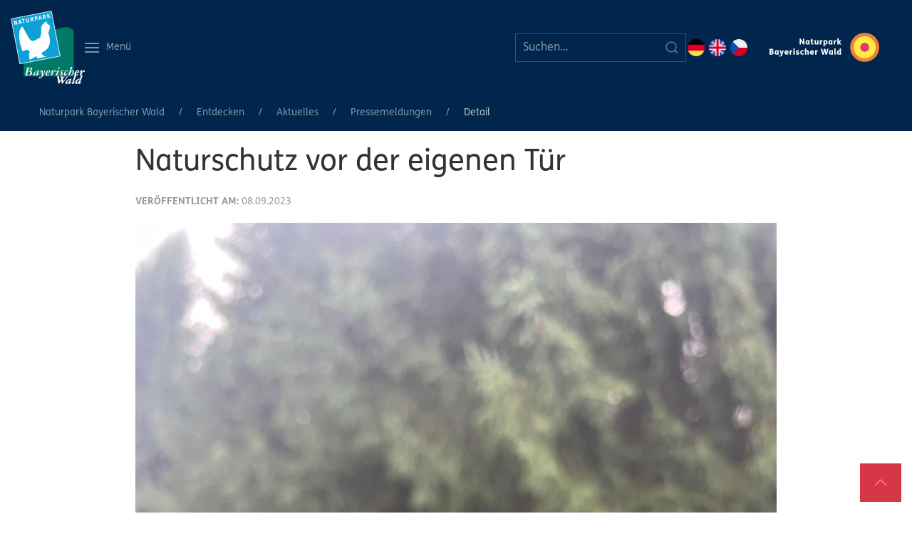

--- FILE ---
content_type: text/html; charset=UTF-8
request_url: https://www.naturparkwelten.de/detail/naturschutz-vor-der-eigenen-tuer.html
body_size: 7452
content:
<!DOCTYPE html>
<html lang="de">
<head>

      <meta charset="UTF-8">
    <title>Naturschutz vor der eigenen Tür - Der Naturpark Bayerischer Wald</title>
    <base href="https://www.naturparkwelten.de/">

          <meta name="robots" content="index,follow">
      <meta name="description" content="Samstag, den 16.09. um 14.30 Uhr für ca. 2 Std. Der eigene Garten, die Wiese hinter dem Haus oder das eigene Stückchen Wald können zum Lebensraum oder Trittstein für viele Tier- und Pflanzenarten werden. Bei diesem Rundgang durch die Naturoase Reindobl geht es um die Arbeiten und Maßnahmen, die bisher auf dem …">
      <meta name="generator" content="Contao Open Source CMS">
    
    
    <meta name="viewport" content="width=device-width, initial-scale=1, shrink-to-fit=no">
        <link rel="stylesheet" href="assets/css/icons.min.css,custom_npbw.scss,me-fonts.css-69304056.css">        <link rel="shortcut icon" type="image/x-icon" href="https://www.naturparkwelten.de/share/favicon-naturpark-bayerischer-wald.ico"><link rel="apple-touch-icon" href="https://www.naturparkwelten.de/share/favicon-apple-touch-icon-naturpark-bayerischer-wald.png"><link rel="alternate" hreflang="de" href="https://www.naturparkwelten.de/detail/naturschutz-vor-der-eigenen-tuer.html">
<link rel="alternate" hreflang="x-default" href="https://www.naturparkwelten.de/detail/naturschutz-vor-der-eigenen-tuer.html">
  
</head>
<body id="top" class="detail">

      
<div class="custom">
      
<div id="Top">
  <div class="inside">
    
<nav class="uk-navbar uk-background-primary uk-light uk-padding-small uk-visible@l" uk-navbar="">
	
		<div class="uk-navbar-left">
			<a href="https://www.naturparkwelten.de" title="Zur Startseite" class="uk-navbar-item uk-logo uk-visible@m">
  <picture>
          <source srcset="assets/images/3/Naturpark_Logo_wei%C3%9F-982d98cb.svg" media="(max-width: 768px)" width="80" height="79">
    
<img src="assets/images/e/Naturpark_Logo_wei%C3%9F-c3689344.svg" width="104" height="103" alt="Logo Naturpark Bayerischer Wald">

  </picture>
</a>
			<a class="uk-navbar-toggle uk-navbar-toggle-animate" href="#">
    			<span class="" uk-navbar-toggle-icon=""></span> <span class="uk-margin-small-left">Menü</span>
			</a>
			<div class="uk-dropbar uk-dropbar-top uk-dropbar-large uk-background-primary" uk-drop="stretch: true; mode: click; animation: reveal-top; animate-out: true; offset: 20">
				
<!-- indexer::stop -->
<nav class="mod_customnav block">

  
  <a href="detail/naturschutz-vor-der-eigenen-tuer.html#skipNavigation258" class="invisible uk-hidden">Navigation überspringen</a>

  <ul class="level_1 uk-navbar-nav uk-visible@l">
    
     

                    <li class="home first"><a
                        href="./"
                        title="Naturpark Bayerischer Wald" class="home first">Home</a>            </li>
            
     

                    <li><a
                        href="inhalt.html"
                        title="Inhalt">Inhalt</a>            </li>
            
     

                    <li><a
                        href="archiv.html"
                        title="Archiv">Archiv</a>            </li>
            
     

                    <li class="last"><a
                        href="wanderkarte-tk50.html"
                        title="Wanderkarten (TK50)" class="last">Wanderkarten (TK50)</a>            </li>
            </ul>

  <a id="skipNavigation258" class="invisible uk-hidden">&nbsp;</a>

</nav>
<!-- indexer::continue -->

				
<!-- indexer::stop -->

<nav class="uk-grid-collapse uk-child-width-expand@s uk-text-center mod_navigation block" uk-grid>
	
  <a href="detail/naturschutz-vor-der-eigenen-tuer.html#skipNavigation257" class="invisible uk-hidden">Navigation überspringen</a>

  
<div>	<ul class="level_1 uk-nav uk-nav-primary uk-nav-divider">
	  
	    	      <li class="submenu trail first"><a href="entdecken.html" title="Entdecken" class="submenu trail first" aria-haspopup="true">Entdecken</a>
	<ul class="level_2 uk-nav-sub">
	  
	    	      <li class="submenu trail first"><a href="aktuelles-main.html" title="Aktuelles" class="submenu trail first" aria-haspopup="true">Aktuelles</a>
	<ul class="level_3 ">
	  
	    	      <li class="first"><a href="aktuelles-main/aktuelle-meldungen.html" title="Aktuelle Meldungen" class="first">Aktuelle Meldungen</a></li>
	    	  
	</ul>
	<ul class="level_3 ">
	  
	    	      <li><a href="oeffnungszeiten.html" title="Öffnungszeiten im Naturpark">Öffnungszeiten</a></li>
	    	  
	</ul>
	<ul class="level_3 ">
	  
	    	      <li><a href="veranstaltungen.html" title="Veranstaltungen">Veranstaltungen</a></li>
	    	  
	</ul>
	<ul class="level_3 ">
	  
	    	      <li class="trail last"><a href="presse-aktuell.html" title="Pressemeldungen" class="trail last">Pressemeldungen</a></li>
	    	  
	</ul>
</li>
	    	  
	</ul>
	<ul class="level_2 uk-nav-sub">
	  
	    	      <li class="submenu last"><a href="naturpark.html" title="Naturpark" class="submenu last" aria-haspopup="true">Naturpark</a>
	<ul class="level_3 ">
	  
	    	      <li class="submenu first"><a href="allgemeines.html" title="Allgemeines" class="submenu first" aria-haspopup="true">Allgemeines</a>
	<ul class="level_4 uk-nav uk-navbar-dropdown-nav">
	  
	    	      <li class="first"><a href="natur-nationalpark.html" title="Natur-/Nationalpark" class="first">Natur-/Nationalpark</a></li>
	    	  
	</ul>
	<ul class="level_4 uk-nav uk-navbar-dropdown-nav">
	  
	    	      <li class="last"><a href="landschaftsraum.html" title="Landschaftsraum" class="last">Landschaftsraum</a></li>
	    	  
	</ul>
</li>
	    	  
	</ul>
	<ul class="level_3 ">
	  
	    	      <li class="submenu"><a href="ueber-uns.html" title="Wir über uns" class="submenu" aria-haspopup="true">Wir über uns</a>
	<ul class="level_4 uk-nav uk-navbar-dropdown-nav">
	  
	    	      <li class="first last"><a href="ueber-uns.html" title="Über uns" class="first last">Ansprechpartner</a></li>
	    	  
	</ul>
</li>
	    	  
	</ul>
	<ul class="level_3 ">
	  
	    	      <li class="submenu"><a href="verein.html" title="Verein" class="submenu" aria-haspopup="true">Verein</a>
	<ul class="level_4 uk-nav uk-navbar-dropdown-nav">
	  
	    	      <li class="first"><a href="der-verein.html" title="Der Verein" class="first">Der Verein</a></li>
	    	  
	</ul>
	<ul class="level_4 uk-nav uk-navbar-dropdown-nav">
	  
	    	      <li><a href="verordnung.html" title="Verordnung">Verordnung</a></li>
	    	  
	</ul>
	<ul class="level_4 uk-nav uk-navbar-dropdown-nav">
	  
	    	      <li><a href="finanzierung.html" title="Finanzierung">Finanzierung</a></li>
	    	  
	</ul>
	<ul class="level_4 uk-nav uk-navbar-dropdown-nav">
	  
	    	      <li class="last"><a href="beitrittserklaerung.html" title="Beitrittserklärung" class="last">Beitrittserklärung</a></li>
	    	  
	</ul>
</li>
	    	  
	</ul>
	<ul class="level_3 ">
	  
	    	      <li class="submenu last"><a href="ausschreibung-vergabe.html" title="Service" class="submenu last" aria-haspopup="true">Service</a>
	<ul class="level_4 uk-nav uk-navbar-dropdown-nav">
	  
	    	      <li class="first"><a href="ausschreibung-vergabe.html" title="Ausschreibung - Vergabe" class="first">Ausschreibung & Vergabe</a></li>
	    	  
	</ul>
	<ul class="level_4 uk-nav uk-navbar-dropdown-nav">
	  
	    	      <li><a href="oepnv_anreise.html" title="ÖPNV &amp; Anreise">ÖPNV & Anreise</a></li>
	    	  
	</ul>
	<ul class="level_4 uk-nav uk-navbar-dropdown-nav">
	  
	    	      <li><a href="infomaterialien.html" title="Infomaterialien">Infomaterialien</a></li>
	    	  
	</ul>
	<ul class="level_4 uk-nav uk-navbar-dropdown-nav">
	  
	    	      <li><a href="links-413.html" title="Links">Links</a></li>
	    	  
	</ul>
	<ul class="level_4 uk-nav uk-navbar-dropdown-nav">
	  
	    	      <li class="last"><a href="qr-codes.html" title="QR-Codes" class="last">QR-Codes</a></li>
	    	  
	</ul>
</li>
	    	  
	</ul>
</li>
	    	  
	</ul>
</li>
	    	  
	</ul>
</div><div>	<ul class="level_1 uk-nav uk-nav-primary uk-nav-divider">
	  
	    	      <li class="submenu"><a href="erleben-erfahren.html" title="Erleben &amp; Erfahren" class="submenu" aria-haspopup="true">Erleben & Erfahren</a>
	<ul class="level_2 uk-nav-sub">
	  
	    	      <li class="submenu first"><a href="infozentren.html" title="Einrichtungen" class="submenu first" aria-haspopup="true">Einrichtungen</a>
	<ul class="level_3 ">
	  
	    	      <li class="first"><a href="sonnenhaus.html" title="Sonnenhaus" class="first">Sonnenhaus</a></li>
	    	  
	</ul>
	<ul class="level_3 ">
	  
	    	      <li><a href="grenzbahnhof.html" title="Grenzbahnhof">Grenzbahnhof</a></li>
	    	  
	</ul>
	<ul class="level_3 ">
	  
	    	      <li><a href="pfahl-infostelle.html" title="Pfahl-Infostelle">Pfahl-Infostelle</a></li>
	    	  
	</ul>
	<ul class="level_3 ">
	  
	    	      <li><a href="wuerzinger-haus.html" title="Würzinger Haus">Würzinger Haus</a></li>
	    	  
	</ul>
	<ul class="level_3 ">
	  
	    	      <li><a href="bahnhof-bogen.html" title="Bahnhof Bogen">Bahnhof Bogen</a></li>
	    	  
	</ul>
	<ul class="level_3 ">
	  
	    	      <li class="last"><a href="ilz-infostelle-fuersteneck.html" title="Ilz-Infostelle Fürsteneck" class="last">Ilz-Infostelle Fürsteneck</a></li>
	    	  
	</ul>
</li>
	    	  
	</ul>
	<ul class="level_2 uk-nav-sub">
	  
	    	      <li class="submenu"><a href="freizeit-erholung.html" title="Erholung" class="submenu" aria-haspopup="true">Erholung</a>
	<ul class="level_3 ">
	  
	    	      <li class="submenu first"><a href="wandern.html" title="Wandern" class="submenu first" aria-haspopup="true">Wandern</a>
	<ul class="level_4 uk-nav uk-navbar-dropdown-nav">
	  
	    	      <li class="first"><a href="fernwanderwege-185.html" title="Fernwanderwege" class="first">Fernwanderwege</a></li>
	    	  
	</ul>
	<ul class="level_4 uk-nav uk-navbar-dropdown-nav">
	  
	    	      <li><a href="wandern-mit-der-bahn.html" title="Wandern mit dem ÖPNV">Wandern mit dem ÖPNV</a></li>
	    	  
	</ul>
	<ul class="level_4 uk-nav uk-navbar-dropdown-nav">
	  
	    	      <li><a href="wanderkarte-tk50.html" title="Wanderkarten (TK50)">Wanderkarten (TK50)</a></li>
	    	  
	</ul>
	<ul class="level_4 uk-nav uk-navbar-dropdown-nav">
	  
	    	      <li class="last"><a href="mit-dem-rad.html" title="Mit dem Rad" class="last">Mit dem Rad</a></li>
	    	  
	</ul>
</li>
	    	  
	</ul>
	<ul class="level_3 ">
	  
	    	      <li><a href="barrierefrei.html" title="Barrierefrei">Barrierefrei</a></li>
	    	  
	</ul>
	<ul class="level_3 ">
	  
	    	      <li class="submenu last"><a href="naturinformation.html" title="Der Natur auf der Spur" class="submenu last" aria-haspopup="true">Der Natur auf der Spur</a>
	<ul class="level_4 uk-nav uk-navbar-dropdown-nav">
	  
	    	      <li class="first"><a href="naturerlebnispfade.html" title="Naturerlebnispfade" class="first">Naturerlebnispfade</a></li>
	    	  
	</ul>
	<ul class="level_4 uk-nav uk-navbar-dropdown-nav">
	  
	    	      <li class="last"><a href="infopavillions.html" title="Infopavillions" class="last">Infopavillions</a></li>
	    	  
	</ul>
</li>
	    	  
	</ul>
</li>
	    	  
	</ul>
	<ul class="level_2 uk-nav-sub">
	  
	    	      <li class="submenu last"><a href="einrichtungen.html" title="Umweltbildung" class="submenu last" aria-haspopup="true">Umweltbildung</a>
	<ul class="level_3 ">
	  
	    	      <li class="first"><a href="jahresprogramm.html" title="Naturpark Jahresprogramm" class="first">Naturpark Jahresprogramm</a></li>
	    	  
	</ul>
	<ul class="level_3 ">
	  
	    	      <li><a href="naturpark-schulen.html" title="Naturpark-Schulen">Naturpark-Schulen</a></li>
	    	  
	</ul>
	<ul class="level_3 ">
	  
	    	      <li><a href="naturpark-kindergarten.html" title="Naturpark-Kindergärten">Naturpark-Kindergärten</a></li>
	    	  
	</ul>
	<ul class="level_3 ">
	  
	    	      <li><a href="projekttage.html" title="Projekttage">Projekttage</a></li>
	    	  
	</ul>
	<ul class="level_3 ">
	  
	    	      <li><a href="umweltstation-bayerisch-eisenstein.html" title="Umweltstation">Umweltstation Bayerisch Eisenstein</a></li>
	    	  
	</ul>
	<ul class="level_3 ">
	  
	    	      <li><a href="umweltstation-viechtach.html" title="Umweltstation Viechtach">Umweltstation Viechtach</a></li>
	    	  
	</ul>
	<ul class="level_3 ">
	  
	    	      <li class="submenu"><a href="umweltstation-waldkirchen.html" title="Umweltstation Waldkirchen" class="submenu" aria-haspopup="true">Umweltstation Waldkirchen</a>
	<ul class="level_4 uk-nav uk-navbar-dropdown-nav">
	  
	    	      <li class="first last"><a href="umweltstation-waldkirchen/sdg-projekt.html" title="SDG-Projekt" class="first last">SDG-Projekt</a></li>
	    	  
	</ul>
</li>
	    	  
	</ul>
	<ul class="level_3 ">
	  
	    	      <li class="last"><a href="die-gruene-klassenfahrt.html" title="Die grüne Klassenfahrt" class="last">Die grüne Klassenfahrt</a></li>
	    	  
	</ul>
</li>
	    	  
	</ul>
</li>
	    	  
	</ul>
</div><div>	<ul class="level_1 uk-nav uk-nav-primary uk-nav-divider">
	  
	    	      <li class="submenu"><a href="erhalten-entwickeln.html" title="Erhalten &amp; Entwickeln" class="submenu" aria-haspopup="true">Erhalten & Entwickeln</a>
	<ul class="level_2 uk-nav-sub">
	  
	    	      <li class="submenu first"><a href="landschaftspflege.html" title="Landschaftspflege" class="submenu first" aria-haspopup="true">Landschaftspflege</a>
	<ul class="level_3 ">
	  
	    	      <li class="first"><a href="landschaftspflege/efre.html" title="EFRE" class="first">EFRE</a></li>
	    	  
	</ul>
	<ul class="level_3 ">
	  
	    	      <li><a href="landschaftspflege/gak-massnahmen.html" title="GAK-Maßnahmen">GAK-Maßnahmen</a></li>
	    	  
	</ul>
	<ul class="level_3 ">
	  
	    	      <li><a href="projekt-pfahl.html" title="Landschaftspflegeprojekt Pfahl">Landschaftspflegeprojekt Pfahl</a></li>
	    	  
	</ul>
	<ul class="level_3 ">
	  
	    	      <li><a href="bl%C3%BChender-naturpark.html" title="Blühender Naturpark">Blühender Naturpark</a></li>
	    	  
	</ul>
	<ul class="level_3 ">
	  
	    	      <li><a href="landschaftspflege/landschaftspflegeforum.html" title="Landschaftspflege-Forum">Landschaftspflege-Forum</a></li>
	    	  
	</ul>
	<ul class="level_3 ">
	  
	    	      <li><a href="erhalten-entwickeln/ausgleichsflaechen-oekokonto.html" title="Ausgleichsflächen &amp; Ökokonto">Ausgleichsflächen & Ökokonto</a></li>
	    	  
	</ul>
	<ul class="level_3 ">
	  
	    	      <li class="last"><a href="streuobst.html" title="Streuobst" class="last">Streuobst</a></li>
	    	  
	</ul>
</li>
	    	  
	</ul>
	<ul class="level_2 uk-nav-sub">
	  
	    	      <li class="submenu last"><a href="naturschutz-5.html" title="Naturschutz" class="submenu last" aria-haspopup="true">Naturschutz</a>
	<ul class="level_3 ">
	  
	    	      <li class="submenu first"><a href="artenschutz.html" title="Artenschutz" class="submenu first" aria-haspopup="true">Artenschutz</a>
	<ul class="level_4 uk-nav uk-navbar-dropdown-nav">
	  
	    	      <li class="first"><a href="tierisch-wild.html" title="Tierisch Wild" class="first">Tierisch Wild</a></li>
	    	  
	</ul>
	<ul class="level_4 uk-nav uk-navbar-dropdown-nav">
	  
	    	      <li><a href="auerhuhn.html" title="Auerhuhn">Auerhuhn</a></li>
	    	  
	</ul>
	<ul class="level_4 uk-nav uk-navbar-dropdown-nav">
	  
	    	      <li><a href="fischotter.html" title="Fischotter">Fischotter</a></li>
	    	  
	</ul>
	<ul class="level_4 uk-nav uk-navbar-dropdown-nav">
	  
	    	      <li><a href="fledermaeuse.html" title="Fledermaus">Fledermaus</a></li>
	    	  
	</ul>
	<ul class="level_4 uk-nav uk-navbar-dropdown-nav">
	  
	    	      <li><a href="luchs.html" title="Luchs">Luchs</a></li>
	    	  
	</ul>
	<ul class="level_4 uk-nav uk-navbar-dropdown-nav">
	  
	    	      <li><a href="wachtelkoenig.html" title="Wachtelkönig">Wachtelkönig</a></li>
	    	  
	</ul>
	<ul class="level_4 uk-nav uk-navbar-dropdown-nav">
	  
	    	      <li><a href="wasseramsel-co.html" title="Wasseramsel &amp; Co">Wasseramsel & Co</a></li>
	    	  
	</ul>
	<ul class="level_4 uk-nav uk-navbar-dropdown-nav">
	  
	    	      <li><a href="holunderorchis.html" title="Holunderorchis">Holunderorchis</a></li>
	    	  
	</ul>
	<ul class="level_4 uk-nav uk-navbar-dropdown-nav">
	  
	    	      <li class="last"><a href="insektenhotel.html" title="Insektenhotel" class="last">Insektenhotel</a></li>
	    	  
	</ul>
</li>
	    	  
	</ul>
	<ul class="level_3 ">
	  
	    	      <li class="submenu"><a href="gebietsbetreuung.html" title="Gebietsbetreuungen des Naturparks" class="submenu" aria-haspopup="true">Gebietsbetreuung</a>
	<ul class="level_4 uk-nav uk-navbar-dropdown-nav">
	  
	    	      <li class="first"><a href="arber.html" title="Arber" class="first">Arber</a></li>
	    	  
	</ul>
	<ul class="level_4 uk-nav uk-navbar-dropdown-nav">
	  
	    	      <li class="last"><a href="ilz.html" title="Ilz" class="last">Ilz</a></li>
	    	  
	</ul>
</li>
	    	  
	</ul>
	<ul class="level_3 ">
	  
	    	      <li class="submenu"><a href="ranger.html" title="Naturpark Ranger" class="submenu" aria-haspopup="true">Ranger</a>
	<ul class="level_4 uk-nav uk-navbar-dropdown-nav">
	  
	    	      <li class="first"><a href="CarinaKronschnabl.html" title="Rangerin Carina Kronschnabl Naturpark Bayerischer Wald" class="first">Carina Kronschnabl</a></li>
	    	  
	</ul>
	<ul class="level_4 uk-nav uk-navbar-dropdown-nav">
	  
	    	      <li><a href="markus-gr%C3%BCnzinger-642.html" title="Ranger Markus Grünzinger im Naturpark Bayerischer Wald">Markus Grünzinger</a></li>
	    	  
	</ul>
	<ul class="level_4 uk-nav uk-navbar-dropdown-nav">
	  
	    	      <li><a href="samantha-biebl.html" title="Rangerin im Naturpark Bayerischer Wald">Samantha Biebl</a></li>
	    	  
	</ul>
	<ul class="level_4 uk-nav uk-navbar-dropdown-nav">
	  
	    	      <li><a href="ranger/katharina-merkel.html" title="Rangerin Katherina Merkel im Naturpark Bayerischer Wald">Katharina Merkel</a></li>
	    	  
	</ul>
	<ul class="level_4 uk-nav uk-navbar-dropdown-nav">
	  
	    	      <li class="last"><a href="ranger/emanuel-hackl.html" title="Ranger Emanuel Hackl im Naturpark Bayerischer Wald" class="last">Emanuel Hackl</a></li>
	    	  
	</ul>
</li>
	    	  
	</ul>
	<ul class="level_3 ">
	  
	    	      <li class="last"><a href="pepl.html" title="Pflege- und Entwicklungsplan" class="last">Pflege- und Entwicklungsplan</a></li>
	    	  
	</ul>
</li>
	    	  
	</ul>
</li>
	    	  
	</ul>
</div><div>	<ul class="level_1 uk-nav uk-nav-primary uk-nav-divider">
	  
	    	      <li class="submenu last"><a href="engagieren/mitmachen.html" title="Engagieren" class="submenu last" aria-haspopup="true">Engagieren</a>
	<ul class="level_2 uk-nav-sub">
	  
	    	      <li class="submenu first last"><a href="engagieren/mitmachen.html" title="Mitmachen" class="submenu first last" aria-haspopup="true">Mitmachen</a>
	<ul class="level_3 ">
	  
	    	      <li class="first"><a href="engagieren/mitmachen/stellenausschreibungen.html" title="Stellenangebote" class="first">Stellenangebote</a></li>
	    	  
	</ul>
	<ul class="level_3 ">
	  
	    	      <li><a href="engagieren/mitmachen/praktikum.html" title="Praktikum im Naturpark Bayerischer Wald">Praktikum</a></li>
	    	  
	</ul>
	<ul class="level_3 ">
	  
	    	      <li><a href="foej.html" title="Freiwilliges ökologisches Jahr">FÖJ</a></li>
	    	  
	</ul>
	<ul class="level_3 ">
	  
	    	      <li><a href="engagieren/mitmachen/bundesfreiwilligendienst.html" title="Bundesfreiwilligendienst">Bundesfreiwilligendienst</a></li>
	    	  
	</ul>
	<ul class="level_3 ">
	  
	    	      <li><a href="engagieren/ehrenamt.html" title="Ehrenamt">Ehrenamt</a></li>
	    	  
	</ul>
	<ul class="level_3 ">
	  
	    	      <li><a href="stiftung.html" title="Stiftung">Stiftung</a></li>
	    	  
	</ul>
	<ul class="level_3 ">
	  
	    	      <li class="last"><a href="landschaftsfuehrer.html" title="Landschaftsführer" class="last">Landschaftsführer</a></li>
	    	  
	</ul>
</li>
	    	  
	</ul>
</li>
	    	  
	</ul>
</div>
  <a id="skipNavigation257" class="invisible uk-hidden">&nbsp;</a>

</nav>
<!-- indexer::continue -->

			</div>
				
		</div>
		<div class="uk-navbar-center">
			<a href="https://www.naturparkwelten.de" title="Zur Startseite" class="uk-link-reset uk-h2 uk-margin-remove uk-visible@xl">Der Natur auf der Spur</a>
		</div>
		<div class="uk-navbar-right">
			
<!-- indexer::stop -->
<div class="mod_search block">

        
  
  <form action="suche.html" method="get" class="uk-search uk-search-default">
    <div class="formbody">
      <div class="widget">
        <label for="ctrl_keywords_123" class="invisible" hidden>Suchbegriffe</label>
        <button type="submit" id="ctrl_submit_123" class="submit uk-search-icon-flip" uk-search-icon><span hidden>Suchen</span></button>
        <input class="uk-search-input" type="search" name="keywords" id="ctrl_keywords_123" value="" placeholder="Suchen…">
        
      </div>
          </div>
  </form>

  
  

</div>
<!-- indexer::continue -->

			
<!-- indexer::stop -->
<nav class="mod_changelanguage block" itemscope="" itemtype="http://schema.org/SiteNavigationElement">


<ul class="level_1">
            <li class="lang-de active first"><strong class="lang-de active first">DE</strong></li>
                <li class="lang-en nofallback"><a href="https://www.naturparkwelten.de/home-2.html" title="Bavarian Forest Nature Park" class="lang-en nofallback" hreflang="en" lang="en">EN</a></li>
                <li class="lang-cz nofallback last"><a href="https://www.naturparkwelten.de/home.html" title="Přírodní park Bavorský les" class="lang-cz nofallback last" hreflang="cz" lang="cz">CZ</a></li>
      </ul>

</nav>
<!-- indexer::continue -->

			<a href="https://www.naturparkwelten.de" title="Zur Startseite" class="uk-navbar-item uk-logo">
  <picture>
          <source srcset="assets/images/2/NRP_Naturpark-Bayerischer-Wald_RGB-invers-c9ba25f9.svg" media="(max-width: 768px)" width="80" height="38">
    
<img src="assets/images/1/NRP_Naturpark-Bayerischer-Wald_RGB-invers-a39da2b9.svg" width="216" height="103" alt="Logo Naturpark Bayerischer Wald - Spot">

  </picture>
</a>
		</div>
	
</nav>
<nav class="uk-navbar uk-background-primary uk-light uk-padding-small uk-hidden@l" uk-navbar="">
	<div class="uk-navbar-left">
		<a href="https://www.naturparkwelten.de" title="Zur Startseite" class="uk-navbar-item uk-logo">
  <picture>
          <source srcset="assets/images/2/naturpark_logo_start-b4c031bd.png" media="(max-width: 768px)" width="80" height="80">
    
<img src="files/src/img/naturpark_logo_start.png" width="103" height="103" alt="Logo Naturpark Bayerischer Wald">

  </picture>
</a>
	</div>
	<div class="uk-navbar-center">
			
<!-- indexer::stop -->
<nav class="mod_changelanguage block" itemscope="" itemtype="http://schema.org/SiteNavigationElement">


<ul class="level_1">
            <li class="lang-de active first"><strong class="lang-de active first">DE</strong></li>
                <li class="lang-en nofallback"><a href="https://www.naturparkwelten.de/home-2.html" title="Bavarian Forest Nature Park" class="lang-en nofallback" hreflang="en" lang="en">EN</a></li>
                <li class="lang-cz nofallback last"><a href="https://www.naturparkwelten.de/home.html" title="Přírodní park Bavorský les" class="lang-cz nofallback last" hreflang="cz" lang="cz">CZ</a></li>
      </ul>

</nav>
<!-- indexer::continue -->

	</div>
	<div class="uk-navbar-right">
		<a href="#nav-mobile" uk-toggle="">
    		<span class="" uk-navbar-toggle-icon=""></span> <span class="uk-margin-small-left">Menü</span>
		</a>
	</div>
</nav>  </div>
</div>
  </div>

    <div id="wrapper">

                        <header id="header">
            <div class="inside">
              <!-- indexer::stop -->
<div id="nav-mobile" uk-offcanvas="overlay: true">
<nav class="mod_navigation block uk-offcanvas-bar">

  
  <a href="detail/naturschutz-vor-der-eigenen-tuer.html#skipNavigation185" class="invisible uk-hidden">Navigation überspringen</a>
	<div class="uk-margin">
<!-- indexer::stop -->
<div class="mod_search block">

        
  
  <form action="suche.html" method="get" class="uk-search uk-search-default">
    <div class="formbody">
      <div class="widget">
        <label for="ctrl_keywords_123" class="invisible" hidden>Suchbegriffe</label>
        <button type="submit" id="ctrl_submit_123" class="submit uk-search-icon-flip" uk-search-icon><span hidden>Suchen</span></button>
        <input class="uk-search-input" type="search" name="keywords" id="ctrl_keywords_123" value="" placeholder="Suchen…">
        
      </div>
          </div>
  </form>

  
  

</div>
<!-- indexer::continue -->
</div>
  <ul class="level_1 uk-nav-default uk-nav-divider" uk-nav>
            <li class="submenu trail first"><a href="entdecken.html" title="Entdecken" class="submenu trail first" aria-haspopup="true">Entdecken</a><ul class="level_2 uk-nav-sub">
            <li class="submenu trail first"><a href="aktuelles-main.html" title="Aktuelles" class="submenu trail first" aria-haspopup="true">Aktuelles</a><ul class="level_3 ">
            <li class="first"><a href="aktuelles-main/aktuelle-meldungen.html" title="Aktuelle Meldungen" class="first">Aktuelle Meldungen</a></li>
                <li><a href="oeffnungszeiten.html" title="Öffnungszeiten im Naturpark">Öffnungszeiten</a></li>
                <li><a href="veranstaltungen.html" title="Veranstaltungen">Veranstaltungen</a></li>
                <li class="trail last"><a href="presse-aktuell.html" title="Pressemeldungen" class="trail last">Pressemeldungen</a></li>
      </ul>
</li>
                <li class="submenu last"><a href="naturpark.html" title="Naturpark" class="submenu last" aria-haspopup="true">Naturpark</a><ul class="level_3 ">
            <li class="first"><a href="allgemeines.html" title="Allgemeines" class="first">Allgemeines</a></li>
                <li><a href="ueber-uns.html" title="Wir über uns">Wir über uns</a></li>
                <li><a href="verein.html" title="Verein">Verein</a></li>
                <li class="last"><a href="ausschreibung-vergabe.html" title="Service" class="last">Service</a></li>
      </ul>
</li>
      </ul>
</li>
                <li class="submenu"><a href="erleben-erfahren.html" title="Erleben &amp; Erfahren" class="submenu" aria-haspopup="true">Erleben & Erfahren</a><ul class="level_2 uk-nav-sub">
            <li class="submenu first"><a href="infozentren.html" title="Einrichtungen" class="submenu first" aria-haspopup="true">Einrichtungen</a><ul class="level_3 ">
            <li class="first"><a href="sonnenhaus.html" title="Sonnenhaus" class="first">Sonnenhaus</a></li>
                <li><a href="grenzbahnhof.html" title="Grenzbahnhof">Grenzbahnhof</a></li>
                <li><a href="pfahl-infostelle.html" title="Pfahl-Infostelle">Pfahl-Infostelle</a></li>
                <li><a href="wuerzinger-haus.html" title="Würzinger Haus">Würzinger Haus</a></li>
                <li><a href="bahnhof-bogen.html" title="Bahnhof Bogen">Bahnhof Bogen</a></li>
                <li class="last"><a href="ilz-infostelle-fuersteneck.html" title="Ilz-Infostelle Fürsteneck" class="last">Ilz-Infostelle Fürsteneck</a></li>
      </ul>
</li>
                <li class="submenu"><a href="freizeit-erholung.html" title="Erholung" class="submenu" aria-haspopup="true">Erholung</a><ul class="level_3 ">
            <li class="first"><a href="wandern.html" title="Wandern" class="first">Wandern</a></li>
                <li><a href="barrierefrei.html" title="Barrierefrei">Barrierefrei</a></li>
                <li class="last"><a href="naturinformation.html" title="Der Natur auf der Spur" class="last">Der Natur auf der Spur</a></li>
      </ul>
</li>
                <li class="submenu last"><a href="einrichtungen.html" title="Umweltbildung" class="submenu last" aria-haspopup="true">Umweltbildung</a><ul class="level_3 ">
            <li class="first"><a href="jahresprogramm.html" title="Naturpark Jahresprogramm" class="first">Naturpark Jahresprogramm</a></li>
                <li><a href="naturpark-schulen.html" title="Naturpark-Schulen">Naturpark-Schulen</a></li>
                <li><a href="naturpark-kindergarten.html" title="Naturpark-Kindergärten">Naturpark-Kindergärten</a></li>
                <li><a href="projekttage.html" title="Projekttage">Projekttage</a></li>
                <li><a href="umweltstation-bayerisch-eisenstein.html" title="Umweltstation">Umweltstation Bayerisch Eisenstein</a></li>
                <li><a href="umweltstation-viechtach.html" title="Umweltstation Viechtach">Umweltstation Viechtach</a></li>
                <li><a href="umweltstation-waldkirchen.html" title="Umweltstation Waldkirchen">Umweltstation Waldkirchen</a></li>
                <li class="last"><a href="die-gruene-klassenfahrt.html" title="Die grüne Klassenfahrt" class="last">Die grüne Klassenfahrt</a></li>
      </ul>
</li>
      </ul>
</li>
                <li class="submenu"><a href="erhalten-entwickeln.html" title="Erhalten &amp; Entwickeln" class="submenu" aria-haspopup="true">Erhalten & Entwickeln</a><ul class="level_2 uk-nav-sub">
            <li class="submenu first"><a href="landschaftspflege.html" title="Landschaftspflege" class="submenu first" aria-haspopup="true">Landschaftspflege</a><ul class="level_3 ">
            <li class="first"><a href="landschaftspflege/efre.html" title="EFRE" class="first">EFRE</a></li>
                <li><a href="landschaftspflege/gak-massnahmen.html" title="GAK-Maßnahmen">GAK-Maßnahmen</a></li>
                <li><a href="projekt-pfahl.html" title="Landschaftspflegeprojekt Pfahl">Landschaftspflegeprojekt Pfahl</a></li>
                <li><a href="bl%C3%BChender-naturpark.html" title="Blühender Naturpark">Blühender Naturpark</a></li>
                <li><a href="landschaftspflege/landschaftspflegeforum.html" title="Landschaftspflege-Forum">Landschaftspflege-Forum</a></li>
                <li><a href="erhalten-entwickeln/ausgleichsflaechen-oekokonto.html" title="Ausgleichsflächen &amp; Ökokonto">Ausgleichsflächen & Ökokonto</a></li>
                <li class="last"><a href="streuobst.html" title="Streuobst" class="last">Streuobst</a></li>
      </ul>
</li>
                <li class="submenu last"><a href="naturschutz-5.html" title="Naturschutz" class="submenu last" aria-haspopup="true">Naturschutz</a><ul class="level_3 ">
            <li class="first"><a href="artenschutz.html" title="Artenschutz" class="first">Artenschutz</a></li>
                <li><a href="gebietsbetreuung.html" title="Gebietsbetreuungen des Naturparks">Gebietsbetreuung</a></li>
                <li><a href="ranger.html" title="Naturpark Ranger">Ranger</a></li>
                <li class="last"><a href="pepl.html" title="Pflege- und Entwicklungsplan" class="last">Pflege- und Entwicklungsplan</a></li>
      </ul>
</li>
      </ul>
</li>
                <li class="submenu last"><a href="engagieren/mitmachen.html" title="Engagieren" class="submenu last" aria-haspopup="true">Engagieren</a><ul class="level_2 uk-nav-sub">
            <li class="submenu first last"><a href="engagieren/mitmachen.html" title="Mitmachen" class="submenu first last" aria-haspopup="true">Mitmachen</a><ul class="level_3 ">
            <li class="first"><a href="engagieren/mitmachen/stellenausschreibungen.html" title="Stellenangebote" class="first">Stellenangebote</a></li>
                <li><a href="engagieren/mitmachen/praktikum.html" title="Praktikum im Naturpark Bayerischer Wald">Praktikum</a></li>
                <li><a href="foej.html" title="Freiwilliges ökologisches Jahr">FÖJ</a></li>
                <li><a href="engagieren/mitmachen/bundesfreiwilligendienst.html" title="Bundesfreiwilligendienst">Bundesfreiwilligendienst</a></li>
                <li><a href="engagieren/ehrenamt.html" title="Ehrenamt">Ehrenamt</a></li>
                <li><a href="stiftung.html" title="Stiftung">Stiftung</a></li>
                <li class="last"><a href="landschaftsfuehrer.html" title="Landschaftsführer" class="last">Landschaftsführer</a></li>
      </ul>
</li>
      </ul>
</li>
      </ul>

  <a id="skipNavigation185" class="invisible uk-hidden">&nbsp;</a>

</nav>
</div>
<!-- indexer::continue -->
<!-- indexer::stop -->
<div class="mod_breadcrumb uk-padding-small uk-background-primary uk-text-small uk-light uk-visible@m block">

        
  <div class="uk-container">
  <ul class="uk-breadcrumb uk-visible@m">
                  <li class="first"><a href="./" title="Der Naturpark Bayerischer Wald">Naturpark Bayerischer Wald</a></li>
                        <li><a href="entdecken.html" title="Entdecken">Entdecken</a></li>
                        <li><a href="aktuelles-main.html" title="Aktuelles">Aktuelles</a></li>
                        <li><a href="presse-aktuell.html" title="Pressemeldungen">Pressemeldungen</a></li>
                        <li class="active last">Detail</li>
            </ul>
</div>

</div>
<!-- indexer::continue -->
            </div>
          </header>
              
      
              <div id="container" class="uk-container uk-container-small uk-margin" uk-height-viewport="expand: true">

                      <main id="main">
              <div class="inside">
                

  <div class="mod_article block uk-margin" id="article-65">
                  <!-- indexer::stop -->
        <div class="syndication">
                      <a href="#" class="print" title="Diese Seite drucken" onclick="window.print();return false" data-skip-search-index><img src="assets/contao/images/print.svg" width="20" height="20" alt=""></a>
                                                </div>
        <!-- indexer::continue -->
          
          <div uk-scrollspy="target: > ce_text; cls: uk-animation-fade">
<div class="mod_newsreader block">

        
  
  
<div class="layout_full block">

  <h1>Naturschutz vor der eigenen Tür</h1>

      <p class="info uk-text-meta uk-text-uppercase"><strong>Veröffentlicht am: </strong><time datetime="2023-09-08T08:43:00+02:00">08.09.2023</time>  </p>
  
  	
	    <div class="uk-inline uk-transition-toggle above">
<figure class="image_container uk-margin-remove uk-h5" 
>
      <a href="detail/naturschutz-vor-der-eigenen-tuer.html" title="Den Artikel lesen: Naturschutz vor der eigenen Tür">
  
  

<img src="assets/images/1/Dunkler%20Wiesenknopfameisenbl%C3%A4uling_Stier-89e9b133.jpg" width="900" height="1200" alt="">


  	  <div class="uk-position-center">
        <span class="uk-transition-fade uk-light" uk-icon="icon: plus-circle; ratio: 4"></span>
      </div>
    </a>
  
  </figure>
</div>

      
      <div class="ce_text block uk-margin">
      
              <p>Samstag, den 16.09. um 14.30 Uhr für ca. 2 Std.</p>
<p>Der eigene Garten, die Wiese hinter dem Haus oder das eigene Stückchen Wald können zum Lebensraum oder Trittstein für viele Tier- und Pflanzenarten werden. Bei diesem Rundgang durch die Naturoase Reindobl geht es um die Arbeiten und Maßnahmen, die bisher auf dem Grundstück der Naturschutzstiftung geleistet wurden und darum, was jeder von uns selbst tun kann.</p>
<p>Die Veranstaltung findet in Kooperation mit der LBV Kreisgruppe Deggendorf und der NABU-Stiftung Naturoase Reindobl statt. Eine Anmeldung ist bis zum 15.09. um 12.00 Uhr beim Naturpark Bayerischer Wald unter 09922 80 24 80 möglich. Treffpunkt ist die Naturoase Reindobl.</p>          </div>
  
  
</div>


      <!-- indexer::stop -->
    <p class="back"><a href="javascript:history.go(-1)" title="Zurück">Zurück</a></p>
    <!-- indexer::continue -->
  
  

</div>
</div>    
      </div>


<!-- TO TOP -->
<div class="uk-position-small uk-padding-small uk-position-bottom-right uk-overlay uk-overlay-secondary uk-position-fixed uk-background-red uk-light z-index">
    <a href="#" uk-totop="" uk-scroll=""></a>
</div>              </div>
                          </main>
          
                                
                                
        </div>
      
      
                        <footer id="footer">
            <div class="inside">
              
<div class="uk-background-primary uk-padding-small uk-light uk-text-small">
	<div class="uk-container">
		<div uk-grid="" class="">
			<div class="uk-width-1-2@m uk-width-1-3@l"><img src="assets/images/9/Regierung_Logo-fc3f33a5.png"  width="350" height="152" alt="Gefördert durch Regierung Niederbayern"></div>
			<div class="uk-width-1-2@m uk-width-1-6@l">
				<ul class="uk-nav">
					<!-- indexer::stop -->
					<li><a href="inhalt.html" title="Inhalt">Inhalt</a></li>
					<li><a href="impressum.html" title="Impressum">Impressum</a></li>
					<li><a href="datenschutz.html" title="Datenschutz">Datenschutz</a></li>
					<li><a href="rechtliches/barrierefreiheit.html" title="Barrierefreiheit">Barrierefreiheit</a></li>
					<li><a href="suche.html" title="Suchergebnis">Suchen</a></li>
					<!-- indexer::continue -->
				</ul>
			</div>
			<div class="uk-width-1-2@m uk-width-1-3@l"><p>Nationale Naturlandschaften e. V. ist der Dachverband, unter dem sich alle deutschen Nationalparks, Biosphärenreservate und zertifizierten Wildnisgebiete sowie ein Teil der Naturparks zusammengeschlossen haben. Der gemeinnützige Verein ist Träger der Dachmarke „Nationale Naturlandschaften“.<br>
				<a href="https://www.nationale-naturlandschaften.de" target="_blank" title="Zu nationale-naturlandschaften.de">www.nationale-naturlandschaften.de</a></p>
			</div>
			<div class="uk-width-1-2@m uk-width-1-6@l">
				<div class="uk-margin-bottom uk-text-right">
					<a href="https://www.instagram.com/naturparkbayerwald/" class="uk-icon-button uk-margin-small-right" target="_blank" uk-icon="instagram" rel="noreferrer noopener"></a>
					<a href="https://www.facebook.com/naturparkbayerwald/" class="uk-icon-button uk-margin-small-right" target="_blank" uk-icon="facebook" rel="noreferrer noopener"></a>
					<a href="https://www.youtube.com/channel/UCX0Tl6XKGwSpoFd5bfEPg4A" class="uk-icon-button" target="_blank" uk-icon="youtube" rel="noreferrer noopener"></a>
				</div>
			  <div><img src="assets/images/8/nationale_naturlandschaften-32fc60e9.svg"  width="186" height="47" alt="Nationale Naturlandschaften"></div>	
			</div>
		</div>
	</div>
</div>            </div>
          </footer>
              
    </div>

      
  <script src="files/theme/uikit/js/uikit.min.js?v=db9b2efd"></script><script src="files/theme/uikit/js/uikit-icons.min.js?v=db9b2efd"></script>  <script type="application/ld+json">
[
    {
        "@context": "https:\/\/schema.org",
        "@graph": [
            {
                "@type": "WebPage"
            },
            {
                "@type": "BreadcrumbList",
                "itemListElement": [
                    {
                        "@type": "ListItem",
                        "item": {
                            "@id": ".\/",
                            "name": "Naturpark Bayerischer Wald"
                        },
                        "position": 1
                    },
                    {
                        "@type": "ListItem",
                        "item": {
                            "@id": "entdecken.html",
                            "name": "Entdecken"
                        },
                        "position": 2
                    },
                    {
                        "@type": "ListItem",
                        "item": {
                            "@id": "aktuelles-main.html",
                            "name": "Aktuelles"
                        },
                        "position": 3
                    },
                    {
                        "@type": "ListItem",
                        "item": {
                            "@id": "presse-aktuell.html",
                            "name": "Pressemeldungen"
                        },
                        "position": 4
                    },
                    {
                        "@type": "ListItem",
                        "item": {
                            "@id": "detail.html",
                            "name": "Detail"
                        },
                        "position": 5
                    }
                ]
            },
            {
                "@id": "#\/schema\/image\/9fb767d9-506e-11ee-bf71-e4acb172276e",
                "@type": "ImageObject",
                "contentUrl": "assets\/images\/1\/Dunkler%20Wiesenknopfameisenbl%C3%A4uling_Stier-89e9b133.jpg"
            },
            {
                "@id": "#\/schema\/news\/3656",
                "@type": "NewsArticle",
                "author": {
                    "@type": "Person",
                    "name": "Administrator Johannes"
                },
                "datePublished": "2023-09-08T08:43:00+02:00",
                "description": "Samstag, den 16.09. um 14.30 Uhr für ca. 2 Std.\nDer eigene Garten, die Wiese hinter dem Haus oder das eigene Stückchen Wald können zum Lebensraum oder Trittstein für viele Tier- und Pflanzenarten werden. Bei diesem Rundgang durch die Naturoase Reindobl geht es um die Arbeiten und Maßnahmen, die bisher auf dem Grundstück der Naturschutzstiftung geleistet wurden und darum, was jeder von uns selbst tun kann.\nDie Veranstaltung findet in Kooperation mit der LBV Kreisgruppe Deggendorf und der NABU-Stiftung Naturoase Reindobl statt. Eine Anmeldung ist bis zum 15.09. um 12.00 Uhr beim Naturpark Bayerischer Wald unter 09922 80 24 80 möglich. Treffpunkt ist die Naturoase Reindobl.",
                "headline": "Naturschutz vor der eigenen Tür",
                "image": {
                    "@id": "#\/schema\/image\/9fb767d9-506e-11ee-bf71-e4acb172276e",
                    "@type": "ImageObject",
                    "contentUrl": "assets\/images\/1\/Dunkler%20Wiesenknopfameisenbl%C3%A4uling_Stier-89e9b133.jpg"
                },
                "url": "detail\/naturschutz-vor-der-eigenen-tuer.html"
            }
        ]
    },
    {
        "@context": "https:\/\/schema.contao.org",
        "@graph": [
            {
                "@type": "Page",
                "fePreview": false,
                "groups": [],
                "noSearch": false,
                "pageId": 75,
                "protected": false,
                "title": "Naturschutz vor der eigenen Tür"
            }
        ]
    }
]
</script></body>
</html>

--- FILE ---
content_type: image/svg+xml
request_url: https://www.naturparkwelten.de/assets/images/1/NRP_Naturpark-Bayerischer-Wald_RGB-invers-a39da2b9.svg
body_size: 12901
content:
<?xml version="1.0" encoding="utf-8"?>
<svg xmlns="http://www.w3.org/2000/svg" xmlns:xlink="http://www.w3.org/1999/xlink" version="1.1" x="0px" y="0px" viewBox="0 0 247.78 117.95" style="enable-background:new 0 0 247.78 117.95;" xml:space="preserve" width="216" height="103">
<style type="text/css">
	.st0{fill:#D73E6A;}
	.st1{fill:#FFFFFF;}
	.st2{fill:#A3C95C;}
	.st3{fill:#23538A;}
	.st4{fill:#68B1DC;}
	.st5{fill:#D63146;}
	.st6{fill:#FCEC45;}
	.st7{fill:#009553;}
	.st8{fill:#83406F;}
	.st9{fill:#FFDE14;}
	.st10{fill:#F07F3C;}
	.st11{fill:#F9B342;}
	.st12{fill:#0098AC;}
	.st13{display:none;}
	.st14{display:inline;}
</style>
<g id="Ebene_1">
	<g>
		<path class="st10" d="M188.8,82.36c-12.92,0-23.39-10.47-23.39-23.39c0-12.92,10.47-23.39,23.39-23.39    c12.92,0,23.39,10.47,23.39,23.39C212.19,71.89,201.72,82.36,188.8,82.36"/>
		<path class="st6" d="M188.8,76.77c-9.83,0-17.79-7.97-17.79-17.79s7.97-17.79,17.79-17.79c9.83,0,17.79,7.97,17.79,17.79    S198.63,76.77,188.8,76.77"/>
		<path class="st0" d="M188.8,66.09c-3.93,0-7.12-3.19-7.12-7.12c0-3.93,3.19-7.12,7.12-7.12c3.93,0,7.12,3.19,7.12,7.12    C195.92,62.91,192.73,66.09,188.8,66.09"/>
	</g>
	<g>
		<path class="st1" d="M84.99,44.89c0.78,0,0.9,0.09,1.02,0.26l2.38,3.54c0.46,0.69,0.83,1.36,1.2,2.11    c-0.08-0.84-0.12-1.54-0.12-2.44V45.2c0-0.22,0.14-0.3,1.03-0.3h0.08c0.87,0,1.03,0.08,1.03,0.3v8.91c0,0.22-0.07,0.29-0.94,0.29    h-0.08c-0.7,0-0.87-0.07-1-0.26l-2.36-3.54c-0.59-0.91-0.88-1.44-1.24-2.19c0.11,0.95,0.16,1.74,0.16,2.52v3.18    c0,0.22-0.2,0.29-1.02,0.29h-0.08c-0.88,0-1.04-0.04-1.04-0.29V45.2c0-0.26,0.05-0.3,0.92-0.3H84.99z"/>
		<path class="st1" d="M98.11,47.67c0.01-0.15,0.05-0.24,0.84-0.24h0.08c0.82,0,0.94,0.07,0.94,0.28c0,0.69-0.03,1.6-0.03,2.77v0.78    c0,0.91,0.04,2.1,0.08,2.8c0.03,0.26,0.01,0.34-0.91,0.34h-0.07c-0.77,0-0.88-0.04-0.95-0.22c-0.04-0.12-0.07-0.26-0.08-0.4    c-0.41,0.53-0.91,0.75-1.65,0.75c-1.74,0-2.86-1.32-2.86-3.48c0-2.4,1.39-3.75,3.02-3.75c0.66,0,1.24,0.28,1.54,0.67L98.11,47.67z     M97.8,49.5c-0.2-0.28-0.55-0.48-0.92-0.48c-0.8,0-1.19,0.71-1.19,1.97c0,1.07,0.29,1.86,1.16,1.86c0.33,0,0.57-0.08,0.74-0.25    c0.16-0.16,0.21-0.4,0.21-0.9V49.5z"/>
		<path class="st1" d="M104.63,48.92v3.14c0,0.37,0.04,0.54,0.15,0.65s0.26,0.16,0.44,0.16c0.25,0,0.46-0.04,0.69-0.12    c0.22-0.08,0.3,0.03,0.46,0.58l0.04,0.13c0.17,0.59,0.12,0.65-0.09,0.75c-0.44,0.21-1.02,0.32-1.56,0.32    c-0.79,0-1.35-0.21-1.69-0.55c-0.4-0.4-0.57-0.96-0.57-1.81v-3.25h-0.78c-0.2,0-0.25-0.04-0.25-0.7v-0.09    c0-0.66,0.05-0.7,0.25-0.7h0.78v-1.6c0-0.22,0.01-0.3,1.04-0.3h0.07c0.94,0,1.03,0.08,1.03,0.3v1.6h1.33c0.2,0,0.25,0.04,0.25,0.7    v0.09c0,0.66-0.05,0.7-0.25,0.7H104.63z"/>
		<path class="st1" d="M109.18,47.43c0.94,0,1.03,0.08,1.03,0.29v3.46c0,0.92,0.05,1.12,0.21,1.32c0.15,0.17,0.37,0.26,0.71,0.26    c0.33,0,0.61-0.08,0.78-0.22c0.14-0.13,0.2-0.29,0.22-0.67c0.01-0.26,0.03-0.67,0.03-1.15v-3c0-0.21,0.01-0.29,1.04-0.29h0.07    c0.94,0,1.03,0.08,1.03,0.29v3.54c0,1,0.04,2.1,0.08,2.8c0.03,0.26-0.03,0.34-0.95,0.34h-0.07c-0.75,0-0.87-0.04-0.91-0.22    c-0.03-0.11-0.05-0.26-0.07-0.4c-0.4,0.46-1.02,0.75-1.75,0.75c-0.84,0-1.5-0.29-1.91-0.74c-0.45-0.5-0.65-1.15-0.65-2.12v-3.95    c0-0.21,0.03-0.29,1.06-0.29H109.18z"/>
		<path class="st1" d="M117.45,47.43c0.77,0,0.82,0.04,0.86,0.22c0.05,0.28,0.11,0.74,0.13,1.2c0.38-1,0.96-1.56,1.74-1.56    c0.21,0,0.34,0.03,0.45,0.08c0.16,0.08,0.2,0.14,0.2,0.71v0.18c0,0.73-0.07,0.78-0.25,0.79c-0.7,0.05-1.15,0.34-1.47,0.82    c-0.3,0.46-0.44,1.19-0.44,2.38v1.85c0,0.21-0.09,0.29-1.03,0.29h-0.07c-1.02,0-1.04-0.08-1.04-0.29v-3.54c0-1-0.04-2.1-0.09-2.8    c-0.03-0.26,0.01-0.34,0.94-0.34H117.45z"/>
		<path class="st1" d="M123.4,47.43c0.75,0,0.83,0.04,0.87,0.18c0.03,0.09,0.05,0.24,0.07,0.4c0.44-0.42,1.06-0.71,1.77-0.71    c1.72,0,2.84,1.36,2.84,3.51c0,2.34-1.17,3.72-2.97,3.72c-0.5,0-0.99-0.17-1.37-0.45v2.97c0,0.22-0.09,0.29-1.03,0.29h-0.07    c-1.02,0-1.04-0.07-1.04-0.29v-6.48c0-1-0.04-2.1-0.09-2.8c-0.03-0.26,0.04-0.34,0.96-0.34H123.4z M124.6,52.43    c0.29,0.26,0.63,0.4,0.95,0.4c0.8,0,1.2-0.73,1.2-2.02c0-0.75-0.12-1.21-0.34-1.46c-0.21-0.25-0.54-0.34-0.84-0.34    c-0.32,0-0.58,0.08-0.78,0.25c-0.15,0.13-0.18,0.3-0.18,0.69V52.43z"/>
		<path class="st1" d="M134.98,47.67c0.01-0.15,0.05-0.24,0.84-0.24h0.08c0.82,0,0.94,0.07,0.94,0.28c0,0.69-0.03,1.6-0.03,2.77    v0.78c0,0.91,0.04,2.1,0.08,2.8c0.03,0.26,0.01,0.34-0.91,0.34h-0.07c-0.77,0-0.88-0.04-0.95-0.22c-0.04-0.12-0.07-0.26-0.08-0.4    c-0.41,0.53-0.91,0.75-1.65,0.75c-1.74,0-2.86-1.32-2.86-3.48c0-2.4,1.39-3.75,3.02-3.75c0.66,0,1.24,0.28,1.54,0.67L134.98,47.67    z M134.67,49.5c-0.2-0.28-0.55-0.48-0.92-0.48c-0.81,0-1.19,0.71-1.19,1.97c0,1.07,0.29,1.86,1.16,1.86    c0.33,0,0.57-0.08,0.74-0.25c0.16-0.16,0.21-0.4,0.21-0.9V49.5z"/>
		<path class="st1" d="M139.95,47.43c0.77,0,0.82,0.04,0.86,0.22c0.05,0.28,0.11,0.74,0.13,1.2c0.38-1,0.96-1.56,1.74-1.56    c0.21,0,0.34,0.03,0.45,0.08c0.16,0.08,0.2,0.14,0.2,0.71v0.18c0,0.73-0.07,0.78-0.25,0.79c-0.7,0.05-1.15,0.34-1.46,0.82    c-0.3,0.46-0.44,1.19-0.44,2.38v1.85c0,0.21-0.09,0.29-1.03,0.29h-0.07c-1.02,0-1.04-0.08-1.04-0.29v-3.54c0-1-0.04-2.1-0.09-2.8    c-0.03-0.26,0.01-0.34,0.94-0.34H139.95z"/>
		<path class="st1" d="M146.05,44.37c0.94,0,1.03,0.08,1.03,0.29v5.1c0.63-0.69,1.23-1.4,1.66-2.11c0.11-0.17,0.25-0.21,0.99-0.21    h0.2c0.87,0,0.99,0.11,0.87,0.36c-0.32,0.67-1.27,1.89-2.18,2.78l2.52,3.39c0.16,0.22,0.07,0.44-0.95,0.44h-0.17    c-0.92,0-1.1-0.07-1.2-0.22l-1.74-2.67v2.6c0,0.21-0.09,0.29-1.03,0.29h-0.07c-1.02,0-1.04-0.08-1.04-0.29v-9.45    c0-0.21,0.03-0.29,1.04-0.29H146.05z"/>
		<path class="st1" d="M40.62,65.61c0.98,0.34,1.7,1.02,1.7,2.22c0,0.73-0.2,1.31-0.69,1.85c-0.62,0.69-1.65,1-3.26,1h-2.01    c-0.67,0-0.78-0.04-0.78-0.29v-8.91c0-0.26,0.11-0.3,0.78-0.3h1.65c1.36,0,2.18,0.13,2.85,0.53c0.62,0.37,0.99,0.96,0.99,1.85    C41.86,64.51,41.41,65.2,40.62,65.61z M37.85,64.99h0.37c0.45,0,0.74-0.05,0.99-0.24c0.22-0.17,0.36-0.45,0.36-0.87    c0-0.37-0.11-0.65-0.3-0.8c-0.22-0.18-0.54-0.21-1.04-0.21h-0.37V64.99z M37.85,69h0.55c0.62,0,0.99-0.07,1.24-0.26    c0.24-0.18,0.37-0.47,0.37-0.96c0-0.45-0.13-0.73-0.37-0.9c-0.25-0.19-0.57-0.26-1.25-0.26h-0.54V69z"/>
		<path class="st1" d="M48.49,63.94c0.01-0.15,0.05-0.24,0.84-0.24h0.08c0.82,0,0.94,0.07,0.94,0.28c0,0.69-0.03,1.6-0.03,2.77v0.78    c0,0.91,0.04,2.1,0.08,2.8c0.03,0.26,0.01,0.34-0.91,0.34h-0.07c-0.77,0-0.88-0.04-0.95-0.22c-0.04-0.12-0.07-0.26-0.08-0.4    c-0.41,0.53-0.91,0.75-1.65,0.75c-1.74,0-2.86-1.32-2.86-3.48c0-2.4,1.39-3.75,3.02-3.75c0.66,0,1.24,0.28,1.54,0.67L48.49,63.94z     M48.18,65.78c-0.2-0.28-0.55-0.48-0.92-0.48c-0.8,0-1.19,0.71-1.19,1.97c0,1.07,0.29,1.86,1.16,1.86c0.33,0,0.57-0.08,0.74-0.25    c0.16-0.16,0.21-0.4,0.21-0.9V65.78z"/>
		<path class="st1" d="M53.01,63.71c0.88,0,0.98,0.07,1.04,0.26l0.65,2.11c0.22,0.75,0.38,1.5,0.57,2.73    c0.16-1.21,0.33-2.01,0.54-2.77l0.57-2.07c0.05-0.21,0.18-0.26,0.99-0.26h0.16c0.99,0,1.04,0.13,0.96,0.37l-2.19,6.42    c-0.75,2.22-1.56,3.26-3.42,3.26c-0.61,0-1.2-0.15-1.49-0.33c-0.18-0.12-0.15-0.26-0.01-0.71l0.05-0.18    c0.16-0.54,0.26-0.67,0.49-0.59c0.22,0.08,0.63,0.16,0.87,0.16c0.73,0,1.16-0.55,1.4-1.35l-2.34-6.67    c-0.08-0.24-0.03-0.37,0.99-0.37H53.01z"/>
		<path class="st1" d="M61.9,67.89c0.15,0.82,0.69,1.21,1.52,1.21c0.63,0,1.2-0.15,1.9-0.45c0.15-0.07,0.28,0,0.44,0.48l0.11,0.32    c0.16,0.49,0.14,0.61-0.03,0.7c-0.83,0.46-1.69,0.66-2.65,0.66c-2.12,0-3.51-1.31-3.51-3.55c0-2.16,1.28-3.68,3.38-3.68    c2.07,0,3.14,1.49,3.14,3.55c0,0.69-0.05,0.77-0.29,0.77H61.9z M64.05,66.56c-0.03-0.73-0.32-1.35-1.03-1.35    c-0.61,0-1.06,0.46-1.14,1.35H64.05z"/>
		<path class="st1" d="M69.01,63.71c0.77,0,0.82,0.04,0.86,0.22c0.05,0.28,0.11,0.74,0.13,1.2c0.38-1,0.96-1.56,1.74-1.56    c0.21,0,0.34,0.03,0.45,0.08c0.16,0.08,0.2,0.14,0.2,0.71v0.18c0,0.73-0.07,0.78-0.25,0.79c-0.7,0.05-1.15,0.34-1.47,0.82    c-0.3,0.46-0.44,1.19-0.44,2.38v1.85c0,0.21-0.09,0.29-1.03,0.29h-0.07c-1.02,0-1.04-0.08-1.04-0.29v-3.54c0-1-0.04-2.1-0.09-2.8    c-0.03-0.26,0.01-0.34,0.94-0.34H69.01z"/>
		<path class="st1" d="M75.08,60.49c0.74,0,1.28,0.58,1.28,1.24c0,0.65-0.54,1.23-1.28,1.23c-0.73,0-1.27-0.58-1.27-1.23    C73.82,61.07,74.36,60.49,75.08,60.49z M75.15,63.71c0.94,0,1.02,0.08,1.02,0.29v6.39c0,0.21-0.08,0.29-1.02,0.29h-0.07    c-1.03,0-1.06-0.08-1.06-0.29V64c0-0.21,0.03-0.29,1.06-0.29H75.15z"/>
		<path class="st1" d="M78.38,69.11c0.32-0.54,0.44-0.61,0.62-0.49c0.47,0.33,1.12,0.55,1.62,0.55c0.63,0,0.91-0.21,0.91-0.49    c0-0.32-0.53-0.46-1.02-0.61c-1-0.28-2.34-0.7-2.34-2.23c0-1.41,1.23-2.27,2.82-2.27c0.91,0,1.7,0.25,2.26,0.65    c0.15,0.11,0.16,0.22-0.12,0.73l-0.13,0.24c-0.26,0.46-0.41,0.5-0.57,0.41c-0.46-0.28-0.91-0.41-1.37-0.41    c-0.29,0-0.51,0.05-0.66,0.14c-0.12,0.08-0.18,0.2-0.18,0.34c0,0.32,0.51,0.46,1.04,0.62c1.02,0.3,2.32,0.7,2.32,2.15    c0,0.61-0.24,1.21-0.69,1.65c-0.49,0.48-1.24,0.71-2.24,0.71s-1.97-0.33-2.53-0.78c-0.16-0.13-0.13-0.28,0.12-0.7L78.38,69.11z"/>
		<path class="st1" d="M90.51,65.25c-0.32,0.57-0.4,0.59-0.58,0.46c-0.41-0.28-0.78-0.41-1.28-0.41c-0.8,0-1.45,0.55-1.45,1.85    c0,1.23,0.5,1.93,1.49,1.93c0.51,0,0.98-0.13,1.29-0.32c0.28-0.16,0.34-0.12,0.58,0.49l0.08,0.2c0.2,0.49,0.22,0.63,0.07,0.74    c-0.65,0.42-1.36,0.62-2.26,0.62c-0.99,0-1.82-0.29-2.36-0.79c-0.7-0.65-1.08-1.61-1.08-2.77c0-1.12,0.34-2.06,0.99-2.73    c0.58-0.58,1.43-0.94,2.55-0.94c0.86,0,1.66,0.26,2.24,0.71c0.16,0.12,0.12,0.25-0.15,0.73L90.51,65.25z"/>
		<path class="st1" d="M93.66,60.64c0.94,0,1.03,0.08,1.03,0.29v3.21c0.4-0.34,0.99-0.57,1.57-0.57c0.84,0,1.49,0.29,1.89,0.74    c0.45,0.5,0.65,1.15,0.65,2.12v3.95c0,0.21-0.08,0.29-1.02,0.29h-0.07c-1.03,0-1.06-0.08-1.06-0.29v-3.46    c0-0.87-0.04-1.14-0.2-1.32c-0.15-0.17-0.41-0.26-0.71-0.26c-0.33,0-0.57,0.05-0.74,0.17c-0.17,0.12-0.26,0.29-0.29,0.62    c-0.03,0.3-0.03,0.78-0.03,1.25v3c0,0.21-0.09,0.29-1.03,0.29h-0.07c-1.02,0-1.04-0.08-1.04-0.29v-9.45    c0-0.21,0.03-0.29,1.04-0.29H93.66z"/>
		<path class="st1" d="M102.79,67.89c0.15,0.82,0.69,1.21,1.52,1.21c0.63,0,1.2-0.15,1.9-0.45c0.15-0.07,0.28,0,0.44,0.48l0.11,0.32    c0.16,0.49,0.14,0.61-0.03,0.7c-0.83,0.46-1.69,0.66-2.65,0.66c-2.12,0-3.51-1.31-3.51-3.55c0-2.16,1.28-3.68,3.38-3.68    c2.07,0,3.14,1.49,3.14,3.55c0,0.69-0.05,0.77-0.29,0.77H102.79z M104.94,66.56c-0.03-0.73-0.32-1.35-1.03-1.35    c-0.61,0-1.06,0.46-1.14,1.35H104.94z"/>
		<path class="st1" d="M109.91,63.71c0.77,0,0.82,0.04,0.86,0.22c0.05,0.28,0.11,0.74,0.13,1.2c0.38-1,0.96-1.56,1.74-1.56    c0.21,0,0.34,0.03,0.45,0.08c0.16,0.08,0.2,0.14,0.2,0.71v0.18c0,0.73-0.07,0.78-0.25,0.79c-0.7,0.05-1.15,0.34-1.47,0.82    c-0.3,0.46-0.44,1.19-0.44,2.38v1.85c0,0.21-0.09,0.29-1.03,0.29h-0.07c-1.02,0-1.04-0.08-1.04-0.29v-3.54c0-1-0.04-2.1-0.09-2.8    c-0.03-0.26,0.01-0.34,0.94-0.34H109.91z"/>
		<path class="st1" d="M119.38,61.17c0.88,0,1.07,0.08,1.12,0.3l0.84,3.89c0.19,0.83,0.41,1.95,0.57,3.01    c0.12-0.8,0.38-2.2,0.57-3.01l0.86-3.89c0.05-0.24,0.16-0.3,1.06-0.3h0.12c0.9,0,1.03,0.09,1.08,0.3l0.88,3.91    c0.17,0.74,0.38,1.78,0.57,3c0.15-0.9,0.38-2.26,0.54-3l0.81-3.91c0.05-0.24,0.18-0.3,1.1-0.3h0.08c0.98,0,1.07,0.13,1.02,0.34    l-2.4,8.87c-0.05,0.2-0.24,0.29-1.12,0.29h-0.16c-0.92,0-1.13-0.07-1.19-0.29l-0.67-2.73c-0.24-0.95-0.48-2.24-0.61-3.5    c-0.16,1.21-0.45,2.64-0.65,3.5l-0.65,2.73c-0.05,0.2-0.2,0.29-1.1,0.29h-0.26c-0.92,0-1.04-0.05-1.11-0.29l-2.52-8.87    c-0.07-0.25,0.07-0.34,1.04-0.34H119.38z"/>
		<path class="st1" d="M135.84,63.94c0.01-0.15,0.05-0.24,0.84-0.24h0.08c0.82,0,0.94,0.07,0.94,0.28c0,0.69-0.03,1.6-0.03,2.77    v0.78c0,0.91,0.04,2.1,0.08,2.8c0.03,0.26,0.01,0.34-0.91,0.34h-0.07c-0.77,0-0.88-0.04-0.95-0.22c-0.04-0.12-0.07-0.26-0.08-0.4    c-0.41,0.53-0.91,0.75-1.65,0.75c-1.74,0-2.86-1.32-2.86-3.48c0-2.4,1.39-3.75,3.02-3.75c0.66,0,1.24,0.28,1.54,0.67L135.84,63.94    z M135.54,65.78c-0.2-0.28-0.55-0.48-0.92-0.48c-0.81,0-1.19,0.71-1.19,1.97c0,1.07,0.29,1.86,1.16,1.86    c0.33,0,0.57-0.08,0.74-0.25c0.16-0.16,0.21-0.4,0.21-0.9V65.78z"/>
		<path class="st1" d="M140.9,60.64c0.87,0,0.99,0.07,1.03,0.24c0.08,0.42,0.12,2.15,0.12,3.85v4.07c0,0.24,0.08,0.34,0.3,0.34h0.18    c0.2,0,0.21,0.08,0.21,0.67v0.12c0,0.51-0.05,0.61-0.2,0.67c-0.18,0.08-0.48,0.13-0.96,0.13c-0.54,0-0.96-0.16-1.21-0.41    c-0.34-0.34-0.46-0.81-0.46-1.43v-4.45c0-1.21-0.08-3.09-0.11-3.55c-0.01-0.2,0.01-0.26,1.03-0.26H140.9z"/>
		<path class="st1" d="M149.64,60.64c0.94,0,1.03,0.08,1.03,0.29v7.92c0,0.21,0.11,0.26,0.33,0.26c0.2,0,0.21,0.07,0.21,0.62v0.15    c0,0.49-0.03,0.61-0.18,0.67c-0.24,0.11-0.61,0.17-0.99,0.17c-0.58,0-1.07-0.26-1.24-0.67c-0.38,0.49-0.95,0.75-1.72,0.75    c-1.79,0-2.89-1.35-2.89-3.51c0-2.34,1.21-3.72,3.01-3.72c0.51,0,0.98,0.16,1.33,0.45v-3.09c0-0.21,0.03-0.29,1.04-0.29H149.64z     M148.53,65.73c-0.26-0.28-0.58-0.44-0.96-0.44c-0.81,0-1.19,0.71-1.19,2.01c0,0.75,0.15,1.21,0.38,1.46    c0.2,0.25,0.51,0.34,0.82,0.34c0.37,0,0.66-0.11,0.79-0.26c0.12-0.13,0.16-0.34,0.16-0.8V65.73z"/>
	</g>
</g>
<g id="Ebene_2" class="st13">
</g>
<g id="Ebene_3" class="st13">
</g>
<g id="Ebene_4" class="st13">
</g>
<g id="Ebene_5">
</g>
<g id="Ebene_6">
</g>
<g id="SCHABLONE">
</g>
</svg>


--- FILE ---
content_type: image/svg+xml
request_url: https://www.naturparkwelten.de/assets/images/8/nationale_naturlandschaften-32fc60e9.svg
body_size: 16329
content:
<?xml version="1.0" encoding="utf-8"?>
<!DOCTYPE svg PUBLIC "-//W3C//DTD SVG 1.1//EN" "http://www.w3.org/Graphics/SVG/1.1/DTD/svg11.dtd">
<svg xmlns="http://www.w3.org/2000/svg" xmlns:xlink="http://www.w3.org/1999/xlink" version="1.1" id="Ebene_1" x="0px" y="0px" width="186.004px" height="46.771px" viewBox="104.401 57.174 186.004 46.771" enable-background="new 104.401 57.174 186.004 46.771" xml:space="preserve">
<g>
	<path fill="#FCEC45" d="M267.018,103.946c-12.914,0-23.385-10.471-23.385-23.386c0-12.917,10.471-23.386,23.385-23.386   c12.916,0,23.387,10.469,23.387,23.386C290.405,93.475,279.934,103.946,267.018,103.946"/>
	<path fill="#A3C95C" d="M267.018,98.355c-9.828,0-17.795-7.968-17.795-17.796c0-9.827,7.967-17.794,17.795-17.794   s17.795,7.967,17.795,17.794C284.813,90.387,276.846,98.355,267.018,98.355"/>
	<path fill="#D63146" d="M267.018,87.678c-3.932,0-7.117-3.188-7.117-7.118c0-3.932,3.186-7.118,7.117-7.118   s7.117,3.187,7.117,7.118C274.135,84.491,270.95,87.678,267.018,87.678"/>
	<path fill="#FFFFFF" d="M166.083,66.461c0.778,0,0.897,0.092,1.016,0.264l2.376,3.537c0.462,0.688,0.832,1.359,1.201,2.113   c-0.079-0.846-0.119-1.545-0.119-2.443v-3.166c0-0.225,0.146-0.305,1.031-0.305h0.079c0.87,0,1.028,0.08,1.028,0.305v8.908   c0,0.225-0.065,0.291-0.938,0.291h-0.079c-0.699,0-0.871-0.066-1.003-0.264l-2.362-3.537c-0.595-0.912-0.885-1.439-1.241-2.191   c0.105,0.949,0.158,1.742,0.158,2.52v3.182c0,0.225-0.197,0.291-1.016,0.291h-0.079c-0.885,0-1.043-0.041-1.043-0.291v-8.908   c0-0.266,0.053-0.305,0.924-0.305H166.083L166.083,66.461z"/>
	<path fill="#FFFFFF" d="M178.9,71.069c-0.198-0.277-0.555-0.477-0.924-0.477c-0.805,0-1.188,0.713-1.188,1.967   c0,1.07,0.291,1.861,1.162,1.861c0.33,0,0.567-0.078,0.739-0.25c0.158-0.158,0.211-0.396,0.211-0.898V71.069L178.9,71.069z    M179.204,69.233c0.013-0.145,0.053-0.236,0.845-0.236h0.08c0.817,0,0.936,0.064,0.936,0.277c0,0.686-0.026,1.596-0.026,2.771   v0.777c0,0.912,0.04,2.1,0.08,2.799c0.026,0.264,0.014,0.344-0.911,0.344h-0.066c-0.765,0-0.884-0.041-0.95-0.225   c-0.039-0.119-0.064-0.264-0.079-0.396c-0.409,0.527-0.91,0.752-1.648,0.752c-1.743,0-2.865-1.318-2.865-3.484   c0-2.402,1.386-3.748,3.022-3.748c0.66,0,1.24,0.277,1.544,0.674L179.204,69.233L179.204,69.233z"/>
	<path fill="#FFFFFF" d="M185.725,70.487v3.143c0,0.369,0.039,0.541,0.145,0.646s0.265,0.158,0.436,0.158   c0.251,0,0.462-0.039,0.687-0.119s0.305,0.027,0.462,0.58l0.04,0.133c0.171,0.594,0.118,0.646-0.093,0.752   c-0.436,0.211-1.017,0.316-1.558,0.316c-0.792,0-1.346-0.211-1.689-0.553c-0.396-0.396-0.566-0.965-0.566-1.809v-3.248h-0.779   c-0.198,0-0.251-0.039-0.251-0.699v-0.092c0-0.66,0.053-0.699,0.251-0.699h0.779v-1.598c0-0.225,0.013-0.303,1.043-0.303h0.064   c0.938,0,1.03,0.078,1.03,0.303v1.598h1.333c0.198,0,0.251,0.039,0.251,0.699v0.092c0,0.66-0.053,0.699-0.251,0.699H185.725   L185.725,70.487z"/>
	<path fill="#FFFFFF" d="M190.358,68.997c0.938,0,1.016,0.078,1.016,0.289v6.389c0,0.211-0.078,0.291-1.016,0.291h-0.065   c-1.03,0-1.057-0.08-1.057-0.291v-6.389c0-0.211,0.026-0.289,1.057-0.289H190.358L190.358,68.997z M190.292,65.776   c0.738,0,1.279,0.58,1.279,1.24c0,0.646-0.541,1.227-1.279,1.227c-0.727,0-1.268-0.58-1.268-1.227   C189.025,66.356,189.566,65.776,190.292,65.776L190.292,65.776z"/>
	<path fill="#FFFFFF" d="M195.453,72.534c0,1.174,0.344,1.848,1.108,1.848c0.885,0,1.254-0.74,1.254-1.953   c0-1.176-0.343-1.848-1.108-1.848C195.822,70.581,195.453,71.319,195.453,72.534L195.453,72.534z M200.006,72.348   c0,2.389-1.214,3.748-3.484,3.748c-2.019,0-3.261-1.213-3.261-3.484c0-2.389,1.215-3.748,3.484-3.748   C198.765,68.864,200.006,70.079,200.006,72.348L200.006,72.348z"/>
	<path fill="#FFFFFF" d="M203.979,72.678v2.996c0,0.211-0.092,0.291-1.027,0.291h-0.068c-1.016,0-1.043-0.08-1.043-0.291v-3.537   c0-1.004-0.039-2.1-0.09-2.799c-0.027-0.264,0.039-0.342,0.963-0.342h0.064c0.74,0,0.832,0.039,0.885,0.211   c0.025,0.092,0.053,0.277,0.066,0.422c0.422-0.422,1.109-0.766,1.809-0.766c0.844,0,1.504,0.291,1.9,0.738   c0.447,0.502,0.646,1.148,0.646,2.125v3.947c0,0.211-0.078,0.291-1.018,0.291h-0.064c-1.029,0-1.057-0.08-1.057-0.291v-3.457   c0-0.871-0.039-1.137-0.197-1.32c-0.146-0.172-0.41-0.264-0.713-0.264c-0.33,0-0.568,0.053-0.738,0.17   c-0.172,0.119-0.264,0.291-0.291,0.621C203.979,71.727,203.979,72.204,203.979,72.678L203.979,72.678z"/>
	<path fill="#FFFFFF" d="M214.157,71.069c-0.197-0.277-0.555-0.477-0.924-0.477c-0.807,0-1.188,0.713-1.188,1.967   c0,1.07,0.291,1.861,1.162,1.861c0.33,0,0.566-0.078,0.738-0.25c0.158-0.158,0.211-0.396,0.211-0.898V71.069L214.157,71.069z    M214.461,69.233c0.012-0.145,0.051-0.236,0.844-0.236h0.078c0.82,0,0.938,0.064,0.938,0.277c0,0.686-0.025,1.596-0.025,2.771   v0.777c0,0.912,0.039,2.1,0.08,2.799c0.025,0.264,0.012,0.344-0.912,0.344h-0.066c-0.766,0-0.885-0.041-0.951-0.225   c-0.037-0.119-0.064-0.264-0.078-0.396c-0.408,0.527-0.91,0.752-1.65,0.752c-1.742,0-2.863-1.318-2.863-3.484   c0-2.402,1.387-3.748,3.023-3.748c0.66,0,1.24,0.277,1.543,0.674L214.461,69.233L214.461,69.233z"/>
	<path fill="#FFFFFF" d="M219.516,65.934c0.871,0,0.99,0.066,1.029,0.236c0.08,0.424,0.119,2.152,0.119,3.855v4.064   c0,0.238,0.08,0.344,0.303,0.344h0.186c0.197,0,0.211,0.078,0.211,0.672v0.119c0,0.516-0.053,0.607-0.197,0.674   c-0.186,0.08-0.477,0.133-0.963,0.133c-0.541,0-0.965-0.16-1.217-0.41c-0.342-0.344-0.461-0.805-0.461-1.426v-4.447   c0-1.215-0.08-3.09-0.105-3.551c-0.012-0.197,0.014-0.264,1.029-0.264H219.516L219.516,65.934z"/>
	<path fill="#FFFFFF" d="M227.184,71.846c-0.025-0.725-0.314-1.346-1.027-1.346c-0.609,0-1.057,0.463-1.137,1.346H227.184   L227.184,71.846z M225.034,73.18c0.145,0.818,0.686,1.215,1.518,1.215c0.633,0,1.201-0.146,1.9-0.449   c0.145-0.066,0.277,0,0.436,0.475l0.107,0.316c0.156,0.488,0.143,0.607-0.027,0.699c-0.832,0.463-1.689,0.66-2.654,0.66   c-2.125,0-3.51-1.307-3.51-3.551c0-2.164,1.281-3.682,3.379-3.682c2.072,0,3.143,1.492,3.143,3.551   c0,0.686-0.055,0.766-0.291,0.766H225.034L225.034,73.18z"/>
	<path fill="#FFFFFF" d="M105.391,82.761c0.778,0,0.897,0.092,1.016,0.264l2.376,3.537c0.462,0.687,0.832,1.359,1.201,2.112   c-0.079-0.845-0.119-1.545-0.119-2.442v-3.167c0-0.225,0.146-0.304,1.03-0.304h0.079c0.871,0,1.029,0.079,1.029,0.304v8.909   c0,0.224-0.066,0.29-0.938,0.29h-0.079c-0.699,0-0.871-0.066-1.003-0.264l-2.362-3.538c-0.595-0.91-0.885-1.438-1.241-2.19   c0.105,0.95,0.158,1.742,0.158,2.521v3.182c0,0.224-0.197,0.29-1.016,0.29h-0.079c-0.885,0-1.043-0.04-1.043-0.29v-8.909   c0-0.265,0.053-0.304,0.924-0.304H105.391L105.391,82.761z"/>
	<path fill="#FFFFFF" d="M118.208,87.368c-0.198-0.277-0.555-0.476-0.924-0.476c-0.806,0-1.188,0.713-1.188,1.967   c0,1.069,0.291,1.861,1.162,1.861c0.33,0,0.567-0.079,0.739-0.251c0.158-0.158,0.211-0.396,0.211-0.897V87.368L118.208,87.368z    M118.511,85.533c0.013-0.146,0.053-0.237,0.845-0.237h0.079c0.818,0,0.937,0.065,0.937,0.277c0,0.686-0.026,1.597-0.026,2.771   v0.778c0,0.911,0.04,2.099,0.08,2.799c0.026,0.264,0.013,0.343-0.911,0.343h-0.066c-0.766,0-0.884-0.04-0.95-0.225   c-0.039-0.118-0.065-0.264-0.079-0.396c-0.409,0.527-0.91,0.752-1.649,0.752c-1.742,0-2.864-1.319-2.864-3.484   c0-2.402,1.386-3.748,3.022-3.748c0.66,0,1.24,0.276,1.544,0.673L118.511,85.533L118.511,85.533z"/>
	<path fill="#FFFFFF" d="M125.033,86.787v3.142c0,0.369,0.039,0.541,0.145,0.646s0.265,0.158,0.436,0.158   c0.251,0,0.462-0.039,0.687-0.118c0.225-0.08,0.304,0.026,0.462,0.58l0.04,0.132c0.171,0.595,0.118,0.647-0.093,0.753   c-0.436,0.211-1.017,0.316-1.558,0.316c-0.792,0-1.346-0.211-1.689-0.555c-0.396-0.396-0.567-0.963-0.567-1.808v-3.247h-0.778   c-0.198,0-0.251-0.04-0.251-0.699v-0.093c0-0.66,0.053-0.699,0.251-0.699h0.778v-1.598c0-0.224,0.014-0.304,1.043-0.304h0.065   c0.938,0,1.03,0.08,1.03,0.304v1.598h1.333c0.197,0,0.251,0.039,0.251,0.699v0.093c0,0.659-0.054,0.699-0.251,0.699H125.033   L125.033,86.787z"/>
	<path fill="#FFFFFF" d="M129.586,85.295c0.937,0,1.029,0.079,1.029,0.29v3.458c0,0.924,0.053,1.122,0.211,1.32   c0.146,0.171,0.369,0.264,0.713,0.264c0.33,0,0.607-0.079,0.778-0.225c0.146-0.132,0.198-0.29,0.225-0.673   c0.014-0.264,0.026-0.673,0.026-1.148v-2.996c0-0.211,0.014-0.29,1.043-0.29h0.065c0.938,0,1.03,0.079,1.03,0.29v3.537   c0,1.003,0.039,2.099,0.079,2.799c0.026,0.264-0.026,0.343-0.95,0.343h-0.066c-0.752,0-0.871-0.04-0.911-0.225   c-0.026-0.105-0.053-0.264-0.065-0.396c-0.396,0.462-1.017,0.752-1.756,0.752c-0.845,0-1.505-0.29-1.914-0.739   c-0.448-0.501-0.646-1.148-0.646-2.125v-3.946c0-0.211,0.026-0.29,1.056-0.29H129.586L129.586,85.295z"/>
	<path fill="#FFFFFF" d="M137.849,85.295c0.766,0,0.818,0.039,0.857,0.225c0.053,0.276,0.105,0.738,0.133,1.2   c0.382-1.003,0.963-1.557,1.742-1.557c0.211,0,0.343,0.026,0.448,0.079c0.158,0.079,0.198,0.145,0.198,0.713v0.185   c0,0.726-0.066,0.778-0.251,0.792c-0.699,0.053-1.148,0.343-1.465,0.818c-0.304,0.462-0.436,1.188-0.436,2.375v1.849   c0,0.211-0.093,0.29-1.029,0.29h-0.066c-1.017,0-1.043-0.079-1.043-0.29v-3.538c0-1.003-0.039-2.099-0.092-2.798   c-0.026-0.264,0.013-0.343,0.937-0.343H137.849L137.849,85.295z"/>
	<path fill="#FFFFFF" d="M143.855,82.233c0.871,0,0.99,0.066,1.03,0.237c0.079,0.423,0.118,2.151,0.118,3.854v4.065   c0,0.237,0.079,0.343,0.304,0.343h0.185c0.198,0,0.212,0.079,0.212,0.673v0.119c0,0.515-0.053,0.607-0.198,0.673   c-0.185,0.08-0.476,0.133-0.964,0.133c-0.541,0-0.963-0.159-1.214-0.409c-0.344-0.344-0.462-0.806-0.462-1.426v-4.448   c0-1.214-0.079-3.089-0.105-3.551c-0.014-0.197,0.013-0.264,1.029-0.264H143.855L143.855,82.233z"/>
	<path fill="#FFFFFF" d="M151.445,87.368c-0.198-0.277-0.555-0.476-0.924-0.476c-0.806,0-1.188,0.713-1.188,1.967   c0,1.069,0.291,1.861,1.162,1.861c0.33,0,0.567-0.079,0.739-0.251c0.158-0.158,0.211-0.396,0.211-0.897V87.368L151.445,87.368z    M151.749,85.533c0.013-0.146,0.053-0.237,0.845-0.237h0.079c0.818,0,0.937,0.065,0.937,0.277c0,0.686-0.026,1.597-0.026,2.771   v0.778c0,0.911,0.04,2.099,0.08,2.799c0.026,0.264,0.013,0.343-0.911,0.343h-0.066c-0.766,0-0.884-0.04-0.95-0.225   c-0.039-0.118-0.065-0.264-0.079-0.396c-0.409,0.527-0.91,0.752-1.649,0.752c-1.742,0-2.864-1.319-2.864-3.484   c0-2.402,1.386-3.748,3.022-3.748c0.66,0,1.24,0.276,1.544,0.673L151.749,85.533L151.749,85.533z"/>
	<path fill="#FFFFFF" d="M157.953,88.978v2.996c0,0.211-0.093,0.29-1.029,0.29h-0.066c-1.017,0-1.043-0.079-1.043-0.29v-3.538   c0-1.003-0.039-2.099-0.092-2.798c-0.026-0.264,0.039-0.343,0.963-0.343h0.066c0.739,0,0.831,0.039,0.884,0.211   c0.026,0.093,0.053,0.277,0.066,0.423c0.423-0.423,1.108-0.766,1.809-0.766c0.845,0,1.504,0.29,1.9,0.738   c0.448,0.502,0.646,1.148,0.646,2.125v3.947c0,0.211-0.079,0.29-1.017,0.29h-0.065c-1.029,0-1.056-0.079-1.056-0.29v-3.458   c0-0.871-0.04-1.136-0.198-1.32c-0.146-0.172-0.409-0.264-0.713-0.264c-0.33,0-0.567,0.053-0.739,0.171   c-0.172,0.119-0.264,0.291-0.29,0.621C157.953,88.027,157.953,88.502,157.953,88.978L157.953,88.978z"/>
	<path fill="#FFFFFF" d="M168.17,87.315c-0.265-0.277-0.582-0.436-0.965-0.436c-0.805,0-1.188,0.712-1.188,2.006   c0,0.752,0.146,1.214,0.383,1.465c0.198,0.251,0.515,0.344,0.818,0.344c0.369,0,0.66-0.105,0.792-0.265   c0.119-0.132,0.159-0.343,0.159-0.805V87.315L168.17,87.315z M169.278,82.233c0.938,0,1.029,0.079,1.029,0.29v7.92   c0,0.211,0.106,0.264,0.33,0.264c0.199,0,0.212,0.066,0.212,0.62v0.146c0,0.488-0.026,0.607-0.186,0.673   c-0.237,0.105-0.606,0.172-0.989,0.172c-0.581,0-1.069-0.264-1.241-0.673c-0.383,0.488-0.95,0.752-1.716,0.752   c-1.795,0-2.891-1.346-2.891-3.511c0-2.336,1.215-3.722,3.01-3.722c0.515,0,0.977,0.158,1.334,0.448v-3.089   c0-0.211,0.025-0.29,1.043-0.29H169.278L169.278,82.233z"/>
	<path fill="#FFFFFF" d="M172.591,90.694c0.317-0.542,0.436-0.607,0.621-0.488c0.475,0.329,1.122,0.554,1.624,0.554   c0.633,0,0.909-0.211,0.909-0.488c0-0.316-0.527-0.462-1.016-0.607c-1.003-0.276-2.337-0.699-2.337-2.23   c0-1.412,1.228-2.27,2.825-2.27c0.911,0,1.703,0.25,2.257,0.646c0.146,0.105,0.158,0.225-0.119,0.726l-0.132,0.237   c-0.263,0.463-0.409,0.502-0.567,0.409c-0.462-0.276-0.911-0.409-1.373-0.409c-0.29,0-0.515,0.054-0.658,0.146   c-0.119,0.079-0.187,0.198-0.187,0.344c0,0.316,0.515,0.462,1.043,0.62c1.017,0.304,2.323,0.699,2.323,2.151   c0,0.607-0.237,1.214-0.687,1.649c-0.487,0.476-1.239,0.713-2.243,0.713s-1.967-0.33-2.535-0.778   c-0.158-0.132-0.131-0.277,0.12-0.7L172.591,90.694L172.591,90.694z"/>
	<path fill="#FFFFFF" d="M184.721,86.839c-0.316,0.567-0.396,0.594-0.58,0.462c-0.409-0.277-0.779-0.409-1.28-0.409   c-0.806,0-1.452,0.555-1.452,1.848c0,1.228,0.501,1.928,1.491,1.928c0.515,0,0.978-0.133,1.294-0.317   c0.277-0.158,0.343-0.118,0.58,0.488l0.079,0.198c0.198,0.488,0.225,0.634,0.067,0.739c-0.647,0.422-1.36,0.62-2.258,0.62   c-0.99,0-1.821-0.29-2.362-0.792c-0.7-0.646-1.083-1.61-1.083-2.771c0-1.122,0.344-2.06,0.991-2.732   c0.58-0.58,1.425-0.937,2.547-0.937c0.857,0,1.663,0.264,2.243,0.712c0.158,0.119,0.119,0.251-0.146,0.727L184.721,86.839   L184.721,86.839z"/>
	<path fill="#FFFFFF" d="M187.864,82.233c0.938,0,1.029,0.079,1.029,0.29v3.208c0.396-0.344,0.99-0.567,1.571-0.567   c0.845,0,1.491,0.29,1.887,0.738c0.449,0.502,0.647,1.148,0.647,2.125v3.947c0,0.211-0.078,0.29-1.017,0.29h-0.065   c-1.03,0-1.057-0.079-1.057-0.29v-3.458c0-0.871-0.039-1.136-0.198-1.32c-0.145-0.172-0.408-0.264-0.712-0.264   c-0.33,0-0.568,0.053-0.738,0.171c-0.173,0.119-0.266,0.291-0.291,0.621c-0.027,0.303-0.027,0.778-0.027,1.254v2.996   c0,0.211-0.092,0.29-1.029,0.29h-0.066c-1.016,0-1.041-0.079-1.041-0.29v-9.451c0-0.211,0.025-0.29,1.041-0.29H187.864   L187.864,82.233z"/>
	<path fill="#FFFFFF" d="M199.07,87.368c-0.196-0.277-0.554-0.476-0.924-0.476c-0.805,0-1.187,0.713-1.187,1.967   c0,1.069,0.289,1.861,1.161,1.861c0.33,0,0.566-0.079,0.738-0.251c0.158-0.158,0.211-0.396,0.211-0.897V87.368L199.07,87.368z    M199.375,85.533c0.013-0.146,0.052-0.237,0.843-0.237h0.08c0.818,0,0.938,0.065,0.938,0.277c0,0.686-0.025,1.597-0.025,2.771   v0.778c0,0.911,0.039,2.099,0.078,2.799c0.025,0.264,0.014,0.343-0.91,0.343h-0.066c-0.766,0-0.885-0.04-0.95-0.225   c-0.04-0.118-0.065-0.264-0.078-0.396c-0.409,0.527-0.911,0.752-1.651,0.752c-1.742,0-2.864-1.319-2.864-3.484   c0-2.402,1.386-3.748,3.023-3.748c0.66,0,1.24,0.276,1.545,0.673L199.375,85.533L199.375,85.533z"/>
	<path fill="#FFFFFF" d="M205.922,86.787v5.188c0,0.211-0.094,0.29-1.031,0.29h-0.064c-1.018,0-1.043-0.079-1.043-0.29v-5.188   h-0.779c-0.199,0-0.25-0.04-0.25-0.699v-0.093c0-0.66,0.051-0.699,0.25-0.699h0.779v-0.304c0-0.938,0.275-1.689,0.764-2.191   c0.451-0.462,1.109-0.699,1.98-0.699c0.568,0,1.188,0.105,1.559,0.251c0.17,0.065,0.158,0.237,0.039,0.726l-0.053,0.211   c-0.146,0.555-0.186,0.621-0.383,0.568c-0.277-0.066-0.541-0.106-0.807-0.106c-0.381,0-0.605,0.093-0.764,0.304   c-0.133,0.186-0.197,0.528-0.197,0.99v0.251h1.371c0.199,0,0.252,0.039,0.252,0.699v0.093c0,0.659-0.053,0.699-0.252,0.699H205.922   L205.922,86.787z"/>
	<path fill="#FFFFFF" d="M211.545,86.787v3.142c0,0.369,0.039,0.541,0.145,0.646s0.264,0.158,0.436,0.158   c0.252,0,0.463-0.039,0.686-0.118c0.225-0.08,0.305,0.026,0.463,0.58l0.039,0.132c0.172,0.595,0.119,0.647-0.092,0.753   c-0.436,0.211-1.016,0.316-1.557,0.316c-0.793,0-1.348-0.211-1.691-0.555c-0.395-0.396-0.566-0.963-0.566-1.808v-3.247h-0.779   c-0.199,0-0.25-0.04-0.25-0.699v-0.093c0-0.66,0.051-0.699,0.25-0.699h0.779v-1.598c0-0.224,0.014-0.304,1.043-0.304h0.064   c0.939,0,1.031,0.08,1.031,0.304v1.598h1.332c0.199,0,0.252,0.039,0.252,0.699v0.093c0,0.659-0.053,0.699-0.252,0.699H211.545   L211.545,86.787z"/>
	<path fill="#FFFFFF" d="M219.028,88.146c-0.025-0.726-0.316-1.346-1.029-1.346c-0.607,0-1.057,0.462-1.135,1.346H219.028   L219.028,88.146z M216.877,89.479c0.145,0.818,0.686,1.215,1.518,1.215c0.633,0,1.201-0.146,1.9-0.449   c0.145-0.065,0.277,0,0.436,0.476l0.105,0.316c0.158,0.488,0.145,0.607-0.027,0.699c-0.83,0.462-1.688,0.66-2.652,0.66   c-2.125,0-3.512-1.307-3.512-3.551c0-2.164,1.281-3.682,3.379-3.682c2.072,0,3.143,1.491,3.143,3.55   c0,0.687-0.053,0.766-0.289,0.766H216.877L216.877,89.479z"/>
	<path fill="#FFFFFF" d="M225.219,88.978v2.996c0,0.211-0.092,0.29-1.029,0.29h-0.066c-1.018,0-1.043-0.079-1.043-0.29v-3.538   c0-1.003-0.039-2.099-0.092-2.798c-0.025-0.264,0.039-0.343,0.963-0.343h0.066c0.738,0,0.83,0.039,0.883,0.211   c0.027,0.093,0.055,0.277,0.066,0.423c0.424-0.423,1.109-0.766,1.809-0.766c0.846,0,1.504,0.29,1.9,0.738   c0.449,0.502,0.648,1.148,0.648,2.125v3.947c0,0.211-0.08,0.29-1.018,0.29h-0.064c-1.029,0-1.057-0.079-1.057-0.29v-3.458   c0-0.871-0.041-1.136-0.199-1.32c-0.145-0.172-0.408-0.264-0.713-0.264c-0.33,0-0.566,0.053-0.738,0.171   c-0.172,0.119-0.264,0.291-0.289,0.621C225.219,88.027,225.219,88.502,225.219,88.978L225.219,88.978z"/>
</g>
</svg>


--- FILE ---
content_type: image/svg+xml
request_url: https://www.naturparkwelten.de/assets/images/e/Naturpark_Logo_wei%C3%9F-c3689344.svg
body_size: 31607
content:
<?xml version="1.0" encoding="UTF-8" standalone="no"?>
<!DOCTYPE svg PUBLIC "-//W3C//DTD SVG 1.1//EN" "http://www.w3.org/Graphics/SVG/1.1/DTD/svg11.dtd">
<svg xmlns="http://www.w3.org/2000/svg" xmlns:xlink="http://www.w3.org/1999/xlink" xmlns:serif="http://www.serif.com/" width="104" height="103" viewBox="0 0 2375 2354" version="1.1" xml:space="preserve" style="fill-rule:evenodd;clip-rule:evenodd;stroke-linejoin:round;stroke-miterlimit:2;">
    <g id="Logo" transform="matrix(4.16667,0,0,4.16667,0,0)">
        <path d="M367.307,553.861C367.899,556.915 368.195,559.279 368.393,560.856C368.59,562.53 368.689,563.318 369.674,563.319C370.856,563.319 371.939,560.955 373.613,558.492L390.947,533.867L393.512,552.093C393.808,553.965 394.105,558.398 394.302,561.354C394.401,562.831 394.795,563.324 395.682,563.324C396.765,563.324 398.637,559.877 402.281,555.05L429.759,518.605C435.766,510.627 438.327,504.323 443.744,502.747C445.123,502.354 445.518,502.255 445.517,501.368C445.517,500.482 445.025,499.792 443.448,499.792C441.478,499.791 439.212,500.185 437.34,500.185C435.173,500.184 433.104,499.79 430.937,499.789C429.065,499.789 428.179,500.478 428.179,501.463C428.179,502.35 428.573,502.646 428.869,502.744C429.657,503.04 433.893,503.238 433.893,504.617C433.894,505.898 429.856,512.497 427.197,516.241L403.856,548.746L400.107,525.495L412.221,507.962C414.781,504.318 416.555,503.727 420.495,502.743C421.677,502.447 422.071,502.152 422.071,501.265C422.071,500.28 421.775,499.787 420.199,499.787C417.933,499.787 414.288,500.18 413.106,500.18C411.431,500.179 409.756,499.785 408.081,499.784C406.111,499.784 405.52,500.67 405.52,501.459C405.52,502.148 405.915,502.542 406.407,502.74C407.984,503.331 408.969,503.824 408.969,504.907C408.969,506.385 408.182,507.961 406.901,509.833L399.121,520.963L397.936,509.24C397.838,508.156 397.739,506.974 397.738,505.398C397.738,503.723 400.201,503.132 401.482,502.739C401.777,502.64 402.073,502.345 402.072,501.556C402.072,499.98 401.284,499.783 399.708,499.783C397.836,499.782 395.866,500.176 393.994,500.175C391.826,500.175 386.704,499.78 384.536,499.779C382.664,499.779 381.877,500.567 381.877,501.355C381.877,502.34 382.172,502.636 382.468,502.735C385.03,503.622 386.212,504.016 386.606,506.183L390.355,529.729L377.946,547.755L370.746,508.15C370.549,507.264 370.351,506.574 370.351,505.786C370.351,503.816 372.912,503.225 375.375,502.733C375.867,502.635 376.262,502.142 376.261,501.453C376.261,500.27 375.867,499.778 374.192,499.777C370.646,499.777 367.198,500.17 363.257,500.169C360.006,500.168 356.853,499.774 353.602,499.773C351.928,499.773 351.238,500.265 351.238,501.25C351.239,502.235 351.534,502.629 352.224,502.728C356.46,503.32 357.938,504.503 358.628,508.148L367.307,553.861Z" style="fill:white;fill-rule:nonzero;stroke:white;stroke-width:0.24px;"/>
        <path d="M367.307,553.861C367.899,556.915 368.195,559.279 368.393,560.856C368.59,562.53 368.689,563.318 369.674,563.319C370.856,563.319 371.939,560.955 373.613,558.492L390.947,533.867L393.512,552.093C393.808,553.965 394.105,558.398 394.302,561.354C394.401,562.831 394.795,563.324 395.682,563.324C396.765,563.324 398.637,559.877 402.281,555.05L429.759,518.605C435.766,510.627 438.327,504.323 443.744,502.747C445.123,502.354 445.518,502.255 445.517,501.368C445.517,500.482 445.025,499.792 443.448,499.792C441.478,499.791 439.212,500.185 437.34,500.185C435.173,500.184 433.104,499.79 430.937,499.789C429.065,499.789 428.179,500.478 428.179,501.463C428.179,502.35 428.573,502.646 428.869,502.744C429.657,503.04 433.893,503.238 433.893,504.617C433.894,505.898 429.856,512.497 427.197,516.241L403.856,548.746L400.107,525.495L412.221,507.962C414.781,504.318 416.555,503.727 420.495,502.743C421.677,502.447 422.071,502.152 422.071,501.265C422.071,500.28 421.775,499.787 420.199,499.787C417.933,499.787 414.288,500.18 413.106,500.18C411.431,500.179 409.756,499.785 408.081,499.784C406.111,499.784 405.52,500.67 405.52,501.459C405.52,502.148 405.915,502.542 406.407,502.74C407.984,503.331 408.969,503.824 408.969,504.907C408.969,506.385 408.182,507.961 406.901,509.833L399.121,520.963L397.936,509.24C397.838,508.156 397.739,506.974 397.738,505.398C397.738,503.723 400.201,503.132 401.482,502.739C401.777,502.64 402.073,502.345 402.072,501.556C402.072,499.98 401.284,499.783 399.708,499.783C397.836,499.782 395.866,500.176 393.994,500.175C391.826,500.175 386.704,499.78 384.536,499.779C382.664,499.779 381.877,500.567 381.877,501.355C381.877,502.34 382.172,502.636 382.468,502.735C385.03,503.622 386.212,504.016 386.606,506.183L390.355,529.729L377.946,547.755L370.746,508.15C370.549,507.264 370.351,506.574 370.351,505.786C370.351,503.816 372.912,503.225 375.375,502.733C375.867,502.635 376.262,502.142 376.261,501.453C376.261,500.27 375.867,499.778 374.192,499.777C370.646,499.777 367.198,500.17 363.257,500.169C360.006,500.168 356.853,499.774 353.602,499.773C351.928,499.773 351.238,500.265 351.238,501.25C351.239,502.235 351.534,502.629 352.224,502.728C356.46,503.32 357.938,504.503 358.628,508.148L367.307,553.861Z" style="fill:white;stroke:white;stroke-width:0.67px;stroke-linejoin:miter;"/>
        <path d="M422.01,557.398C422.01,561.574 423.274,564.196 427.547,564.198C438.814,564.2 448.814,548.468 449.591,548.468C449.785,548.468 449.98,548.565 449.98,548.759C449.98,549.828 446.097,558.083 446.097,561.676C446.098,563.522 446.778,564.201 449.497,564.202C457.753,564.204 468.24,550.9 468.239,549.249C468.239,548.569 468.045,548.083 467.559,548.083C466.491,548.083 460.277,557.406 456.78,557.405C456.1,557.405 455.615,557.113 455.615,556.628C455.614,553.52 466.681,528.755 466.681,526.521C466.68,524.87 465.709,523.996 460.755,523.995C459.007,523.995 458.716,525.84 456.677,529.045C455.026,528.656 453.375,528.267 450.947,528.266C440.846,528.264 422.007,545.16 422.01,557.398ZM431.721,553.612C431.72,546.91 443.663,530.596 451.238,530.597C453.667,530.598 455.318,531.278 455.318,533.998C455.319,535.746 453.086,540.699 449.105,545.651C444.541,551.284 439.492,556.819 435.218,556.818C433.082,556.817 431.722,556.04 431.721,553.612Z" style="fill:white;stroke:white;stroke-width:0.24px;"/>
        <g transform="matrix(0.24,0,0,0.24,0,0)">
            <path d="M1758.38,2322.49C1758.38,2339.89 1763.64,2350.82 1781.45,2350.83C1828.39,2350.83 1870.06,2285.28 1873.3,2285.28C1874.1,2285.28 1874.92,2285.69 1874.92,2286.5C1874.92,2290.95 1858.74,2325.35 1858.74,2340.32C1858.74,2348.01 1861.58,2350.84 1872.9,2350.84C1907.3,2350.85 1951,2295.42 1951,2288.54C1951,2285.7 1950.19,2283.68 1948.16,2283.68C1943.71,2283.68 1917.82,2322.53 1903.25,2322.52C1900.42,2322.52 1898.4,2321.3 1898.4,2319.28C1898.39,2306.33 1944.5,2203.15 1944.5,2193.84C1944.5,2186.96 1940.45,2183.32 1919.81,2183.31C1912.53,2183.31 1911.32,2191 1902.82,2204.35C1895.94,2202.73 1889.06,2201.11 1878.95,2201.11C1836.86,2201.1 1758.36,2271.5 1758.38,2322.49ZM1798.84,2306.72C1798.83,2278.79 1848.6,2210.82 1880.16,2210.82C1890.28,2210.83 1897.16,2213.66 1897.16,2224.99C1897.16,2232.28 1887.86,2252.91 1871.27,2273.55C1852.25,2297.02 1831.22,2320.08 1813.41,2320.08C1804.51,2320.07 1798.84,2316.83 1798.84,2306.72Z" style="fill:white;stroke:white;stroke-width:2.81px;stroke-linejoin:miter;"/>
        </g>
        <path d="M475.455,550.999C474.193,554.689 473.611,557.7 473.611,559.545C473.612,562.75 474.681,563.625 477.303,563.625C481.577,563.626 486.626,558.577 490.801,554.401C493.909,551.294 494.783,550.031 494.782,548.963C494.782,548.38 494.491,548.089 494.005,548.089C493.714,548.089 493.228,548.38 491.772,549.837C489.344,552.264 485.751,555.857 484.391,555.857C483.323,555.857 483.129,555.565 483.129,554.691C483.129,553.72 484.779,549.155 487.594,541.289L500.795,504.19C501.377,502.636 502.251,500.597 502.251,499.625C502.25,498.266 501.279,498.168 500.405,498.168L488.167,498.943C486.128,499.039 485.448,499.525 485.448,500.593C485.448,501.079 485.837,501.273 487.294,501.468C490.888,501.954 491.47,502.537 491.471,503.8C491.471,504.479 491.18,505.839 490.694,507.296L475.455,550.999Z" style="fill:white;fill-rule:nonzero;stroke:white;stroke-width:0.24px;"/>
        <path d="M475.455,550.999C474.193,554.689 473.611,557.7 473.611,559.545C473.612,562.75 474.681,563.625 477.303,563.625C481.577,563.626 486.626,558.577 490.801,554.401C493.909,551.294 494.783,550.031 494.782,548.963C494.782,548.38 494.491,548.089 494.005,548.089C493.714,548.089 493.228,548.38 491.772,549.837C489.344,552.264 485.751,555.857 484.391,555.857C483.323,555.857 483.129,555.565 483.129,554.691C483.129,553.72 484.779,549.155 487.594,541.289L500.795,504.19C501.377,502.636 502.251,500.597 502.251,499.625C502.25,498.266 501.279,498.168 500.405,498.168L488.167,498.943C486.128,499.039 485.448,499.525 485.448,500.593C485.448,501.079 485.837,501.273 487.294,501.468C490.888,501.954 491.47,502.537 491.471,503.8C491.471,504.479 491.18,505.839 490.694,507.296L475.455,550.999Z" style="fill:white;stroke:white;stroke-width:0.67px;stroke-linejoin:miter;"/>
        <path d="M551.687,503.326C552.366,501.578 552.658,500.704 552.657,500.122C552.657,499.539 552.172,499.15 550.52,499.15L538.186,499.147C536.923,499.147 536.535,499.438 536.535,500.313C536.535,501.187 536.923,501.672 540.712,502.062C541.586,502.159 542.071,502.936 542.072,504.004C542.072,504.976 541.587,506.432 541.101,507.598L533.918,525.758C532.558,525.37 530.033,524.981 527.022,524.98C520.515,524.979 513.328,529.057 507.502,534.688C503.132,538.961 498.666,545.079 498.668,555.568C498.669,560.425 500.709,563.824 504.983,563.825C512.753,563.827 521.686,552.174 526.055,547.61L526.25,547.804C525.279,549.455 523.629,554.7 522.755,556.642C522.172,557.904 521.59,559.847 521.59,561.304C521.591,563.052 522.465,564.217 524.408,564.218C533.537,564.22 544.218,550.722 544.218,549.168C544.218,548.682 543.635,548.294 543.246,548.293C542.761,548.293 541.498,549.75 539.653,551.692C536.643,554.799 533.342,557.615 531.885,557.615C531.108,557.615 530.913,557.129 530.913,556.352C530.913,555.381 531.593,553.827 532.175,552.37L551.687,503.326ZM508.574,551.783C508.572,544.207 519.932,527.31 528.77,527.312C530.81,527.312 532.17,528.283 532.171,530.42C532.172,537.316 519.841,555.281 511.974,555.28C510.129,555.279 508.574,554.793 508.574,551.783Z" style="fill:white;stroke:white;stroke-width:0.24px;"/>
        <g transform="matrix(0.24,0,0,0.24,0,0)">
            <path d="M2298.7,2097.19C2301.53,2089.91 2302.74,2086.27 2302.74,2083.84C2302.74,2081.41 2300.72,2079.79 2293.83,2079.79L2242.44,2079.78C2237.18,2079.78 2235.56,2080.99 2235.56,2084.64C2235.56,2088.28 2237.18,2090.3 2252.97,2091.93C2256.61,2092.33 2258.63,2095.57 2258.63,2100.02C2258.63,2104.07 2256.61,2110.13 2254.59,2114.99L2224.66,2190.66C2218.99,2189.04 2208.47,2187.42 2195.93,2187.42C2168.81,2187.41 2138.87,2204.4 2114.59,2227.87C2096.38,2245.67 2077.78,2271.16 2077.78,2314.87C2077.79,2335.1 2086.29,2349.27 2104.1,2349.27C2136.47,2349.28 2173.69,2300.72 2191.9,2281.71L2192.71,2282.52C2188.66,2289.4 2181.79,2311.25 2178.15,2319.34C2175.72,2324.6 2173.29,2332.7 2173.29,2338.77C2173.3,2346.05 2176.94,2350.9 2185.03,2350.91C2223.07,2350.92 2267.58,2294.68 2267.58,2288.2C2267.58,2286.18 2265.15,2284.56 2263.53,2284.55C2261.5,2284.55 2256.24,2290.62 2248.55,2298.72C2236.01,2311.66 2222.26,2323.4 2216.19,2323.4C2212.95,2323.4 2212.14,2321.37 2212.14,2318.13C2212.14,2314.09 2214.97,2307.61 2217.4,2301.54L2298.7,2097.19ZM2119.06,2299.1C2119.05,2267.53 2166.38,2197.12 2203.21,2197.13C2211.71,2197.13 2217.38,2201.18 2217.38,2210.08C2217.38,2238.82 2166,2313.67 2133.22,2313.67C2125.54,2313.66 2119.06,2311.64 2119.06,2299.1Z" style="fill:white;stroke:white;stroke-width:2.81px;stroke-linejoin:miter;"/>
        </g>
        <path d="M99.244,173.385C238.566,199.537 351.49,134.123 412.521,127.672C432.154,125.719 465.955,129.618 484.991,155.56L484.991,505.648L99.245,505.648L99.244,173.385Z" style="fill:rgb(0,122,102);fill-rule:nonzero;"/>
        <path d="M123.708,498.605C127.049,498.606 130.293,498.803 133.536,498.804C150.637,498.808 163.904,495.273 163.901,480.924C163.898,470.212 157.607,465.787 150.923,463.722L150.923,463.525C157.9,460.972 166.155,457.436 166.153,448.59C166.151,440.728 158.19,438.859 149.246,438.856L134.995,438.853C126.543,438.851 122.415,438.456 121.039,438.456C119.466,438.456 118.68,438.849 118.68,440.224C118.681,441.109 119.074,441.502 122.415,441.798C125.462,442.094 126.249,442.782 126.249,444.354C126.249,445.14 125.857,446.811 125.562,447.99C122.028,462.142 118.002,475.999 115.646,489.463C114.665,495.064 113.879,495.359 111.913,496.046C110.341,496.636 109.161,496.93 109.162,498.011C109.162,498.896 109.555,498.994 110.046,498.994C110.734,498.994 112.896,498.602 116.729,498.603L123.708,498.605ZM130.385,474.036C131.956,468.238 132.938,467.55 138.147,467.552C145.715,467.553 151.908,470.405 151.91,479.545C151.913,490.946 144.15,495.661 133.732,495.659C127.442,495.657 126.852,495.067 126.851,492.414C126.851,491.038 127.44,487.991 128.127,484.65L130.385,474.036ZM137.356,445.536C137.945,442.883 138.632,442.195 140.991,442.196C151.212,442.198 155.341,445.737 155.343,451.831C155.346,462.838 142.078,464.997 135.591,464.996C133.429,464.995 133.036,464.7 133.036,464.307C133.036,463.717 133.33,462.44 133.723,460.769L137.356,445.536Z" style="fill:white;"/>
        <path d="M173.533,493.114C173.534,497.34 174.812,499.993 179.137,499.995C190.538,499.998 200.657,484.079 201.443,484.079C201.64,484.079 201.836,484.177 201.836,484.374C201.837,485.455 197.907,493.808 197.908,497.444C197.909,499.312 198.597,500 201.349,500C209.703,500.002 220.314,486.541 220.314,484.87C220.313,484.182 220.117,483.69 219.625,483.69C218.544,483.69 212.257,493.123 208.718,493.123C208.03,493.122 207.539,492.827 207.539,492.336C207.538,489.191 218.736,464.132 218.735,461.872C218.735,460.201 217.752,459.316 212.739,459.315C210.97,459.314 210.676,461.182 208.613,464.424C206.942,464.031 205.271,463.637 202.814,463.637C192.592,463.634 173.53,480.73 173.533,493.114ZM183.36,489.283C183.359,482.502 195.443,465.994 203.109,465.996C205.566,465.996 207.237,466.685 207.238,469.436C207.239,471.206 204.979,476.217 200.951,481.229C196.333,486.928 191.224,492.528 186.899,492.527C184.737,492.527 183.361,491.74 183.36,489.283Z" style="fill:white;"/>
        <path d="M216.291,515.926C216.292,519.267 219.634,520.251 222.386,520.252C238.799,520.256 254.812,493.822 258.642,482.423C261.785,473.185 263.749,466.699 263.748,463.063C263.748,460.802 263.059,459.328 260.799,459.327C258.243,459.326 257.85,459.621 257.852,466.599C257.855,478.098 252.354,489.006 247.246,498.538L247.049,498.341C247.343,494.312 247.637,490.184 247.636,486.154C247.631,467.186 245.073,459.323 239.078,459.322C232.002,459.32 226.599,471.8 226.6,474.355C226.6,475.535 227.288,475.732 227.976,475.732C228.861,475.732 229.155,472.685 232.004,468.951C232.594,468.165 233.282,467.576 234.363,467.576C236.623,467.576 238.983,470.82 238.989,496.865C238.992,506.398 233.785,515.144 227.298,515.142C224.252,515.141 223.956,512.291 219.73,512.29C217.469,512.289 216.29,513.862 216.291,515.926Z" style="fill:white;fill-rule:nonzero;"/>
        <path d="M268.062,487.929C268.064,495.3 272.586,500.018 279.663,500.02C290.081,500.023 297.449,490.295 297.449,489.312C297.449,488.231 297.056,487.838 296.662,487.838C295.876,487.838 294.206,489.41 292.732,490.392C290.57,491.866 287.917,493.732 284.477,493.731C279.956,493.73 277.891,491.666 277.89,486.654C277.89,484.786 278.184,483.017 278.479,481.543C287.422,480.366 302.852,478.404 302.849,467.397C302.848,462.385 299.997,459.337 293.707,459.336C281.127,459.332 268.059,475.644 268.062,487.929ZM279.166,478.988C281.228,472.895 288.007,461.693 293.412,461.694C296.164,461.695 297.344,463.169 297.345,464.938C297.347,472.997 285.652,478.105 279.166,478.988Z" style="fill:white;"/>
        <path d="M345.19,466.032C345.19,462.101 343.223,459.348 338.997,459.347C333.1,459.346 328.385,470.745 321.411,484.502L321.214,484.306C323.178,476.935 326.125,470.45 326.123,463.668C326.122,460.523 324.844,459.343 322.584,459.343C315.704,459.341 306.567,474.179 306.568,475.948C306.568,476.341 306.765,476.833 307.747,476.833C308.534,476.833 309.811,473.787 312.267,470.741C314.134,468.481 315.411,466.516 316.787,466.516C317.475,466.516 318.065,467.008 318.065,467.696C318.065,469.071 317.869,470.349 317.083,473.003C310.406,494.721 309.718,496.392 309.718,497.669C309.719,498.849 310.505,499.438 314.928,499.44C317.385,499.44 318.661,493.838 325.734,480.572C327.404,477.428 333.495,465.439 336.05,465.44C336.738,465.44 337.328,466.226 337.328,467.7C337.329,470.158 338.607,471.141 340.474,471.141C343.521,471.142 345.191,468.98 345.19,466.032Z" style="fill:white;fill-rule:nonzero;"/>
        <path d="M348.717,491.586C347.636,493.846 346.851,496.008 346.851,497.187C346.851,498.956 348.031,499.448 350.292,499.449C356.582,499.45 370.634,490.805 370.633,488.053C370.633,487.66 370.436,487.169 369.945,487.168C369.453,487.168 368.569,487.856 366.8,489.232C364.246,491.196 361.101,493.358 359.234,493.357C358.153,493.357 357.858,493.062 357.857,492.276C357.857,491.588 358.643,490.31 359.134,489.328L370.431,467.512C371.217,465.94 372.003,463.975 372.002,462.304C372.002,460.142 370.921,459.355 368.267,459.354C362.567,459.353 348.908,468.588 348.908,471.242C348.908,471.635 349.4,471.93 349.793,471.93C350.284,471.93 350.776,471.537 353.036,469.965C354.706,468.786 357.654,466.428 359.718,466.429C360.308,466.429 360.701,466.92 360.701,467.313C360.701,467.608 360.014,469.18 359.326,470.556L348.717,491.586ZM365.904,443.138C365.905,446.676 367.871,447.954 369.935,447.954C373.768,447.955 377.108,443.828 377.107,439.799C377.107,436.457 375.337,435.179 372.88,435.179C370.227,435.178 365.903,437.83 365.904,443.138Z" style="fill:white;"/>
        <path d="M376.892,493.755C376.893,497.981 381.317,500.046 384.855,500.047C392.128,500.049 400.48,493.958 400.479,486.98C400.478,483.343 398.216,479.706 396.053,476.168C393.89,472.629 391.53,469.189 391.529,466.142C391.529,464.373 392.61,463.095 394.576,463.096C396.738,463.096 397.819,464.374 399.195,466.045C400.375,467.422 400.867,467.815 402.243,467.815C404.208,467.816 405.387,466.44 405.387,464.475C405.386,460.642 401.848,459.363 398.211,459.362C392.511,459.361 384.256,465.157 384.258,471.054C384.259,474.396 386.324,478.033 388.487,481.866C390.552,485.601 392.617,489.631 392.617,493.661C392.618,494.644 391.734,496.707 389.866,496.707C387.115,496.706 385.738,495.035 384.755,493.56C383.378,491.496 382.395,489.825 380.528,489.825C378.267,489.824 376.892,491.593 376.892,493.755Z" style="fill:white;fill-rule:nonzero;"/>
        <path d="M410.078,488.653C410.08,494.55 412.244,500.054 418.435,500.055C427.084,500.058 435.337,486.3 435.336,485.023C435.336,484.04 435.041,483.745 434.353,483.745C433.665,483.745 432.584,485.513 430.816,487.577C428.556,490.132 426.591,491.999 424.134,491.998C420.497,491.997 419.121,489.835 419.12,486.198C419.119,483.446 420.199,478.041 422.261,472.931C423.44,470.081 427.075,462.318 430.22,462.319C432.087,462.319 432.775,463.597 433.562,464.875C435.037,467.234 436.315,468.315 438.673,468.316C440.934,468.316 442.408,466.744 442.407,464.68C442.406,460.651 437.099,459.372 433.659,459.371C420.096,459.368 410.075,475.287 410.078,488.653Z" style="fill:white;fill-rule:nonzero;"/>
        <path d="M446.115,485.91C443.463,493.281 442.678,495.344 442.678,496.72C442.678,498.391 443.661,499.472 446.807,499.473C452.507,499.475 450.638,493.774 460.757,478.936C466.063,471.173 470.877,465.081 475.103,465.082C476.971,465.082 478.543,466.066 478.544,468.916C478.545,472.945 475.304,482.183 473.635,487.097C472.947,489.16 471.277,493.976 468.231,493.975C467.346,493.975 466.462,493.483 465.479,493.09C464.496,492.696 463.316,492.204 461.94,492.204C459.286,492.203 458.501,493.579 458.501,495.152C458.502,498.297 460.369,499.477 463.908,499.477C475.014,499.48 487.393,482.874 487.39,470.687C487.388,464.495 483.947,459.384 478.149,459.382C472.546,459.381 467.83,462.82 456.335,481.982L456.139,481.785L473.032,437.563C473.72,435.892 474.211,434.811 474.211,434.123C474.211,433.435 474.014,433.239 473.326,433.238L459.763,433.628C458.289,433.628 457.797,434.021 457.798,435.102C457.798,436.183 458.289,436.576 461.238,436.577C462.516,436.577 463.106,437.069 463.106,437.855C463.106,438.838 462.124,442.081 460.553,446.307L446.115,485.91Z" style="fill:white;fill-rule:nonzero;"/>
        <path d="M491.718,487.986C491.72,495.357 496.242,500.075 503.318,500.077C513.736,500.08 521.105,490.352 521.105,489.369C521.104,488.288 520.711,487.895 520.318,487.895C519.532,487.894 517.861,489.466 516.387,490.449C514.226,491.923 511.572,493.789 508.132,493.788C503.611,493.787 501.547,491.723 501.546,486.711C501.545,484.843 501.84,483.074 502.134,481.6C511.078,480.423 526.507,478.461 526.505,467.454C526.504,462.441 523.652,459.394 517.362,459.392C504.782,459.389 491.715,475.701 491.718,487.986ZM502.822,479.045C504.884,472.952 511.662,461.75 517.068,461.751C519.82,461.752 521,463.226 521,464.995C521.002,473.054 509.308,478.162 502.822,479.045Z" style="fill:white;stroke:white;stroke-width:0.24px;"/>
        <g transform="matrix(0.24,0,0,0.24,0,0)">
            <path d="M2048.82,2033.28C2048.83,2063.99 2067.68,2083.65 2097.16,2083.65C2140.57,2083.67 2171.27,2043.13 2171.27,2039.04C2171.27,2034.53 2169.63,2032.9 2167.99,2032.9C2164.72,2032.89 2157.75,2039.44 2151.61,2043.54C2142.61,2049.68 2131.55,2057.45 2117.22,2057.45C2098.38,2057.45 2089.78,2048.85 2089.78,2027.96C2089.77,2020.18 2091,2012.81 2092.22,2006.67C2129.49,2001.76 2193.78,1993.59 2193.77,1947.73C2193.77,1926.84 2181.88,1914.14 2155.68,1914.13C2103.26,1914.12 2048.81,1982.09 2048.82,2033.28ZM2095.09,1996.02C2103.68,1970.63 2131.93,1923.96 2154.45,1923.96C2165.92,1923.97 2170.83,1930.11 2170.83,1937.48C2170.84,1971.06 2122.12,1992.34 2095.09,1996.02Z" style="fill:white;stroke:white;stroke-width:2.81px;stroke-linejoin:miter;"/>
        </g>
        <path d="M568.846,466.089C568.845,462.157 566.879,459.405 562.653,459.404C556.756,459.402 552.041,470.802 545.066,484.559L544.87,484.363C546.834,476.992 549.78,470.506 549.779,463.725C549.778,460.58 548.5,459.4 546.239,459.4C539.359,459.398 530.223,474.236 530.224,476.005C530.224,476.398 530.42,476.89 531.403,476.89C532.189,476.89 533.466,473.844 535.922,470.798C537.789,468.538 539.067,466.572 540.442,466.573C541.13,466.573 541.72,467.065 541.721,467.752C541.721,469.128 541.525,470.406 540.739,473.059C534.061,494.778 533.374,496.448 533.374,497.726C533.374,498.905 534.161,499.495 538.584,499.496C541.041,499.497 542.317,493.895 549.39,480.629C551.06,477.485 557.15,465.496 559.706,465.497C560.394,465.497 560.984,466.283 560.984,467.757C560.984,470.214 562.262,471.198 564.13,471.198C567.177,471.199 568.847,469.037 568.846,466.089Z" style="fill:white;fill-rule:nonzero;stroke:white;stroke-width:0.24px;"/>
        <path d="M568.846,466.089C568.845,462.157 566.879,459.405 562.653,459.404C556.756,459.402 552.041,470.802 545.066,484.559L544.87,484.363C546.834,476.992 549.78,470.506 549.779,463.725C549.778,460.58 548.5,459.4 546.239,459.4C539.359,459.398 530.223,474.236 530.224,476.005C530.224,476.398 530.42,476.89 531.403,476.89C532.189,476.89 533.466,473.844 535.922,470.798C537.789,468.538 539.067,466.572 540.442,466.573C541.13,466.573 541.72,467.065 541.721,467.752C541.721,469.128 541.525,470.406 540.739,473.059C534.061,494.778 533.374,496.448 533.374,497.726C533.374,498.905 534.161,499.495 538.584,499.496C541.041,499.497 542.317,493.895 549.39,480.629C551.06,477.485 557.15,465.496 559.706,465.497C560.394,465.497 560.984,466.283 560.984,467.757C560.984,470.214 562.262,471.198 564.13,471.198C567.177,471.199 568.847,469.037 568.846,466.089Z" style="fill:white;stroke:white;stroke-width:0.67px;stroke-linejoin:miter;"/>
        <path d="M216.59,516.275C216.59,514.211 217.769,512.639 220.029,512.639C224.256,512.64 224.551,515.491 227.598,515.491C231.78,515.492 235.407,510.764 237.472,505.626L245.242,505.628C238.819,513.315 230.632,520.603 222.685,520.601C219.933,520.6 216.591,519.617 216.59,516.275Z" style="fill:white;fill-rule:nonzero;stroke:white;stroke-width:0.24px;"/>
        <path d="M3.446,63.049L313.24,2.83L380.191,349.803L70.397,410.021L3.446,63.049Z" style="fill:rgb(12,160,212);fill-rule:nonzero;"/>
        <path d="M3.446,63.049L313.24,2.83L380.191,349.803L70.397,410.021L3.446,63.049Z" style="fill:none;stroke:white;stroke-width:4.76px;stroke-linejoin:miter;"/>
        <path d="M238.33,117.653C240.005,112.751 246.133,102.596 250.252,100.503C260.751,95.167 262.032,86.501 267.171,82.469C269.198,80.879 272.23,79.282 274.478,79.947C273.409,81.426 273.348,83.726 272.445,84.749C270.728,88.558 270.067,93.007 272.379,97.051C274.484,93.929 275.419,90.018 278.713,87.344C279.697,86.305 281.55,84.505 282.362,85.194C281.502,87.309 280.549,95.322 278.269,97.547C278.476,98.607 278.439,98.583 278.778,99.451C282.845,101.627 287.407,102.859 290.984,105.13C291.174,106.11 289.854,108.909 290.276,109.335C291.72,109.014 299.936,111.543 303.067,112.358C301.137,113.326 298.936,112.906 297.298,114.072C297.501,114.801 297.718,115.276 298.744,115.923C300.545,117.059 303.55,118.219 304.11,118.596C303.677,120.29 300.023,120.238 298.307,120.571C297.171,122.572 298.614,123.327 299.528,124.233C300.904,125.598 303.758,127.973 304.933,129.369C305.713,130.296 306.339,131.808 306.58,132.608C304.398,131.846 303.783,131.733 301.701,130.612C301.229,130.365 299.405,128.833 298.536,129.595C299.631,135.23 304.054,140.981 303.553,146.248C301.852,144.036 299.545,142.196 297.513,140.896C295.382,145.633 296.693,150.632 297.55,155.042C296.577,153.96 291.827,151.324 291.548,151.633C292.199,154.981 292.945,158.819 294.27,161.274C294.002,162.512 291.842,166.661 290.71,167.813C289.349,175.197 295.424,186.498 297.116,195.976C299.03,206.692 302.019,224.686 302.191,232.111C302.311,237.087 302.002,239.86 301.903,240.218C301.571,244.181 299.705,257.397 297.117,265.302C294.545,273.156 291.189,280.929 286.374,287.646C281.44,294.529 271.102,304.59 267.511,306.602C262.792,309.246 254.659,315.335 250.123,317.405C247.196,318.741 243.064,319.823 241.228,320.914C240.166,321.545 239.175,323.043 239.107,323.954C238.826,327.737 239.493,331.167 241.137,334.831C242.055,336.94 243.204,338.921 244.646,340.675C247.531,344.182 251.367,346.911 255.52,348.222L258.24,349.134C262.754,350.121 268.044,352.483 271.36,354.72L203.09,367.991C203.612,367.926 200.567,352.842 199.656,351.2C197.942,351.533 163.722,370.388 147.523,379.046C146.044,374.926 142.483,360.533 142.483,360.533C140.537,352.267 140.562,344.04 140.937,336.682C141.07,334.06 144.822,321.281 146.855,318.495C146.887,315.607 144.681,314.159 142.858,312.322C140.49,309.937 133.686,305.137 131.073,303.533C130.722,303.317 129.744,302.925 129.469,302.861C119.319,300.495 109.778,304.645 100.612,310.553C98.647,311.782 95.868,312.557 93.576,313.85C88.241,307.769 81.646,287.354 78.056,275.424L76.117,268.936C74.805,263.937 73.64,259.248 72.545,253.613C66.776,228.293 64.583,194.052 65.832,176.354C66.487,167.077 67.687,153.466 70.457,147.184C73.647,139.947 83.128,124.939 88.985,121.936C91.891,124.676 95.066,131.856 97.122,135.016C98.802,137.995 100.499,141.055 102.113,144.131C116.816,170.936 137.267,208.646 148.952,223.336C152.611,227.936 164.627,232.323 171.335,232.969C177.562,233.568 185.093,229.193 189.198,227.209C194.711,224.612 218.242,211.817 224.252,207.852C226.79,206.087 227.541,202.975 228.451,200.679C233.691,188.184 235.037,145.228 234.668,137.179C234.364,130.564 237.799,119.282 238.33,117.653Z" style="fill:white;fill-rule:nonzero;"/>
        <path d="M257.362,109.894C257.362,108.561 258.443,107.48 259.776,107.48C261.109,107.48 262.19,108.561 262.19,109.894C262.19,111.227 261.109,112.308 259.776,112.308C258.443,112.308 257.362,111.227 257.362,109.894Z" style="fill:rgb(12,160,212);fill-rule:nonzero;"/>
        <path d="M29.864,110.508L36.009,109.271L33.098,95.787C32.519,93.155 31.72,89.431 30.969,86.882C31.956,88.721 34.814,92.788 37.343,96.4L45.205,107.418L51.851,106.079L45.465,74.44L39.41,75.66L42.156,88.561C42.643,90.737 43.688,94.743 44.412,97.155C43.316,95.007 41.416,91.932 39.142,88.884L30.533,77.448L23.477,78.869L29.864,110.508Z" style="fill:white;fill-rule:nonzero;"/>
        <path d="M60.979,104.24L67.626,102.902L68.34,94.941L77.627,93.07L81.374,100.132L88.202,98.757L71.828,69.035L64.954,70.419L60.979,104.24ZM69.321,83.136C69.435,80.65 69.592,76.733 69.592,76.733C69.592,76.733 71.384,80.683 71.997,82.076C73.295,84.989 75.013,88.101 75.013,88.101L68.822,89.348C69.082,87.117 69.189,85.532 69.321,83.136Z" style="fill:white;"/>
        <path d="M85.723,71.826L93.462,70.267L98.782,96.626L105.247,95.323L99.926,68.965L107.483,67.443L107.464,61.951L84.657,66.545L85.723,71.826Z" style="fill:white;fill-rule:nonzero;"/>
        <path d="M120.595,82.235C121.211,85.286 121.786,86.496 123.164,87.924C125.546,90.334 129.345,91.085 134.171,90.113C140.999,88.738 143.396,84.654 143.71,81.985C143.89,80.528 143.816,79.927 143.209,76.922L138.908,55.617L132.444,56.919L136.534,77.177C136.874,78.862 136.966,79.317 137.012,80.018C137.208,82.395 135.708,84.118 132.931,84.677C130.837,85.099 129.179,84.628 128.165,83.363C127.536,82.59 127.334,82.062 126.856,79.695L122.657,58.89L116.147,60.202L120.595,82.235Z" style="fill:white;fill-rule:nonzero;"/>
        <path d="M157.154,84.867L163.391,83.611L160.726,70.409C161.236,70.353 161.436,70.408 161.783,70.48C162.985,70.806 164.29,72.107 168.58,77.165C170.259,79.148 170.935,79.912 172.586,81.759L180.098,80.246C180.098,80.246 172.295,71.395 170.014,69.485C169.494,69.022 169.166,68.803 168.428,68.431C172.324,67.551 174.675,63.004 173.719,58.269C172.598,52.715 168.157,49.725 162.558,50.853L150.758,53.182L157.154,84.867ZM160.31,56.611C161.857,56.3 163.214,56.216 163.998,56.342C165.619,56.632 166.66,57.796 167.055,59.754C167.321,61.074 167.096,62.304 166.469,63.188C165.76,64.136 164.632,64.648 161.901,65.198L159.761,65.629L158.079,57.061L160.31,56.611Z" style="fill:white;"/>
        <path d="M189.949,78.261L196.322,76.977L193.97,65.323L197.475,64.617C200.98,63.911 202.272,63.272 203.591,62.295C206.72,59.959 208.025,56.096 207.179,51.908C206.444,48.266 204.263,45.673 200.973,44.631C198.995,43.986 197.246,43.77 191.875,44.852L183.544,46.53L189.949,78.261ZM195.007,49.575C197.693,49.034 199.645,50.488 200.242,53.447C200.545,54.95 200.52,55.997 200.148,56.972C199.55,58.467 198.84,58.941 196.245,59.464L192.922,60.133L190.956,50.391L195.007,49.575Z" style="fill:white;"/>
        <path d="M215.55,73.104L222.196,71.765L222.91,63.804L232.197,61.934L235.944,68.996L242.772,67.62L226.398,37.898L219.524,39.283L215.55,73.104ZM223.891,52C224.005,49.513 224.162,45.597 224.162,45.597C224.162,45.597 225.954,49.547 226.567,50.94C227.865,53.852 229.583,56.965 229.583,56.965L223.392,58.212C223.652,55.98 223.759,54.395 223.891,52Z" style="fill:white;"/>
        <path d="M251.487,65.865L257.723,64.609L255.058,51.407C255.568,51.351 255.769,51.406 256.115,51.478C257.318,51.804 258.622,53.105 262.912,58.163C264.592,60.146 265.267,60.91 266.919,62.756L274.43,61.244C274.43,61.244 266.627,52.392 264.347,50.483C263.827,50.019 263.498,49.801 262.76,49.429C266.657,48.549 269.007,44.002 268.052,39.267C266.93,33.713 262.49,30.723 256.89,31.85L245.091,34.18L251.487,65.865ZM254.642,37.61C256.19,37.298 257.547,37.214 258.33,37.34C259.952,37.63 260.992,38.794 261.387,40.751C261.654,42.072 261.428,43.301 260.801,44.186C260.093,45.134 258.964,45.645 256.233,46.196L254.093,46.627L252.411,38.059L254.642,37.61Z" style="fill:white;"/>
        <path d="M284.372,59.24L290.882,57.929L287.546,41.404L300.487,55.995L308.864,54.307L294.192,39.591L301.339,22.897L293.509,24.474L287.409,40.721L284.495,26.29L277.986,27.601L284.372,59.24Z" style="fill:white;fill-rule:nonzero;"/>
    </g>
</svg>
